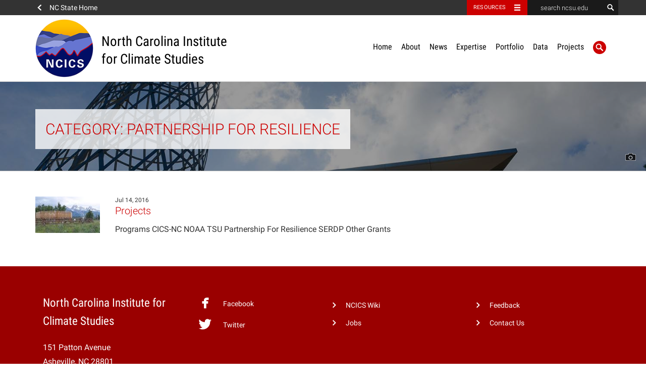

--- FILE ---
content_type: text/html; charset=UTF-8
request_url: https://ncics.org/category/programs/partnershipforresilience/
body_size: 9808
content:
<!DOCTYPE html>
<html>
	<head>	
		<meta charset="utf-8">
    		<meta http-equiv="X-UA-Compatible" content="IE=edge">
		<meta name="viewport" content="width=device-width, initial-scale=1">	
		<title>Partnership for Resilience  ::  North Carolina Institute for Climate Studies</title>
		<link rel="icon" type="image/png" sizes="32x32" href="https://ncics.org/wp-content/themes/ncics/img/icons/favicon-32x32.png">
		<link rel="icon" type="image/png" sizes="96x96" href="https://ncics.org/wp-content/themes/ncics/img/icons/favicon-96x96.png">
		<link rel="icon" type="image/png" sizes="16x16" href="https://ncics.org/wp-content/themes/ncics/img/icons/favicon-16x16.png">
		<link rel="apple-touch-icon" sizes="57x57" href="/apple-icon-57x57.png" />
		<link rel="apple-touch-icon" sizes="72x72" href="/apple-icon-72x72.png" />
		<link rel="apple-touch-icon" sizes="114x114" href="/apple-icon-114x114.png" />
		<link rel="apple-touch-icon" sizes="144x144" href="/apple-icon-144x144.png" />

		
		<!-- picture element polyfill -->
		<script>
		// Picture element HTML5 shiv
		document.createElement( "picture" );
		</script>

		<!-- Prefetch DNS for external assets -->
		<link rel="dns-prefetch" href="//cdn.ncsu.edu">
		<link rel="dns-prefetch" href="//www.google-analytics.com">
		<link rel="dns-prefetch" href="//ajax.googleapis.com">

		<!-- HTML5 Shim and Respond.js IE8 support of HTML5 elements and media queries -->
		<!-- WARNING: Respond.js doesn't work if you view the page via file:// -->
		<!--[if lt IE 9]>
		<script src="https://oss.maxcdn.com/libs/html5shiv/3.7.0/html5shiv.js"></script>
		<script src="https://oss.maxcdn.com/libs/respond.js/1.4.2/respond.min.js"></script>
		<![endif]-->

		<!-- NC State Utility Bar -->
		<script src="https://cdn.ncsu.edu/brand-assets/utility-bar/ub.php?googleCustomSearchCode=ABQIAAAAPnBG8aLYELd7MzljfKhC_BQ5NvFwlVBq0nJFcLHZ86UQlvNE1BTk7as9t7-avJyhNxEk0p1QMRgBnw&placeholder="></script>
		<meta name='robots' content='max-image-preview:large' />
<link rel='dns-prefetch' href='//cdn.ncsu.edu' />
<link rel='dns-prefetch' href='//cdn.jsdelivr.net' />
<link rel='dns-prefetch' href='//fast.fonts.net' />
<link rel="alternate" type="application/rss+xml" title="North Carolina Institute for Climate Studies &raquo; Partnership for Resilience Category Feed" href="https://ncics.org/category/programs/partnershipforresilience/feed/" />
<style id='wp-img-auto-sizes-contain-inline-css' type='text/css'>
img:is([sizes=auto i],[sizes^="auto," i]){contain-intrinsic-size:3000px 1500px}
/*# sourceURL=wp-img-auto-sizes-contain-inline-css */
</style>
<style id='wp-emoji-styles-inline-css' type='text/css'>

	img.wp-smiley, img.emoji {
		display: inline !important;
		border: none !important;
		box-shadow: none !important;
		height: 1em !important;
		width: 1em !important;
		margin: 0 0.07em !important;
		vertical-align: -0.1em !important;
		background: none !important;
		padding: 0 !important;
	}
/*# sourceURL=wp-emoji-styles-inline-css */
</style>
<link rel='stylesheet' id='wp-block-library-css' href='https://ncics.org/wp-includes/css/dist/block-library/style.min.css?ver=6.9' type='text/css' media='all' />
<style id='global-styles-inline-css' type='text/css'>
:root{--wp--preset--aspect-ratio--square: 1;--wp--preset--aspect-ratio--4-3: 4/3;--wp--preset--aspect-ratio--3-4: 3/4;--wp--preset--aspect-ratio--3-2: 3/2;--wp--preset--aspect-ratio--2-3: 2/3;--wp--preset--aspect-ratio--16-9: 16/9;--wp--preset--aspect-ratio--9-16: 9/16;--wp--preset--color--black: #000000;--wp--preset--color--cyan-bluish-gray: #abb8c3;--wp--preset--color--white: #ffffff;--wp--preset--color--pale-pink: #f78da7;--wp--preset--color--vivid-red: #cf2e2e;--wp--preset--color--luminous-vivid-orange: #ff6900;--wp--preset--color--luminous-vivid-amber: #fcb900;--wp--preset--color--light-green-cyan: #7bdcb5;--wp--preset--color--vivid-green-cyan: #00d084;--wp--preset--color--pale-cyan-blue: #8ed1fc;--wp--preset--color--vivid-cyan-blue: #0693e3;--wp--preset--color--vivid-purple: #9b51e0;--wp--preset--gradient--vivid-cyan-blue-to-vivid-purple: linear-gradient(135deg,rgb(6,147,227) 0%,rgb(155,81,224) 100%);--wp--preset--gradient--light-green-cyan-to-vivid-green-cyan: linear-gradient(135deg,rgb(122,220,180) 0%,rgb(0,208,130) 100%);--wp--preset--gradient--luminous-vivid-amber-to-luminous-vivid-orange: linear-gradient(135deg,rgb(252,185,0) 0%,rgb(255,105,0) 100%);--wp--preset--gradient--luminous-vivid-orange-to-vivid-red: linear-gradient(135deg,rgb(255,105,0) 0%,rgb(207,46,46) 100%);--wp--preset--gradient--very-light-gray-to-cyan-bluish-gray: linear-gradient(135deg,rgb(238,238,238) 0%,rgb(169,184,195) 100%);--wp--preset--gradient--cool-to-warm-spectrum: linear-gradient(135deg,rgb(74,234,220) 0%,rgb(151,120,209) 20%,rgb(207,42,186) 40%,rgb(238,44,130) 60%,rgb(251,105,98) 80%,rgb(254,248,76) 100%);--wp--preset--gradient--blush-light-purple: linear-gradient(135deg,rgb(255,206,236) 0%,rgb(152,150,240) 100%);--wp--preset--gradient--blush-bordeaux: linear-gradient(135deg,rgb(254,205,165) 0%,rgb(254,45,45) 50%,rgb(107,0,62) 100%);--wp--preset--gradient--luminous-dusk: linear-gradient(135deg,rgb(255,203,112) 0%,rgb(199,81,192) 50%,rgb(65,88,208) 100%);--wp--preset--gradient--pale-ocean: linear-gradient(135deg,rgb(255,245,203) 0%,rgb(182,227,212) 50%,rgb(51,167,181) 100%);--wp--preset--gradient--electric-grass: linear-gradient(135deg,rgb(202,248,128) 0%,rgb(113,206,126) 100%);--wp--preset--gradient--midnight: linear-gradient(135deg,rgb(2,3,129) 0%,rgb(40,116,252) 100%);--wp--preset--font-size--small: 13px;--wp--preset--font-size--medium: 20px;--wp--preset--font-size--large: 36px;--wp--preset--font-size--x-large: 42px;--wp--preset--spacing--20: 0.44rem;--wp--preset--spacing--30: 0.67rem;--wp--preset--spacing--40: 1rem;--wp--preset--spacing--50: 1.5rem;--wp--preset--spacing--60: 2.25rem;--wp--preset--spacing--70: 3.38rem;--wp--preset--spacing--80: 5.06rem;--wp--preset--shadow--natural: 6px 6px 9px rgba(0, 0, 0, 0.2);--wp--preset--shadow--deep: 12px 12px 50px rgba(0, 0, 0, 0.4);--wp--preset--shadow--sharp: 6px 6px 0px rgba(0, 0, 0, 0.2);--wp--preset--shadow--outlined: 6px 6px 0px -3px rgb(255, 255, 255), 6px 6px rgb(0, 0, 0);--wp--preset--shadow--crisp: 6px 6px 0px rgb(0, 0, 0);}:where(.is-layout-flex){gap: 0.5em;}:where(.is-layout-grid){gap: 0.5em;}body .is-layout-flex{display: flex;}.is-layout-flex{flex-wrap: wrap;align-items: center;}.is-layout-flex > :is(*, div){margin: 0;}body .is-layout-grid{display: grid;}.is-layout-grid > :is(*, div){margin: 0;}:where(.wp-block-columns.is-layout-flex){gap: 2em;}:where(.wp-block-columns.is-layout-grid){gap: 2em;}:where(.wp-block-post-template.is-layout-flex){gap: 1.25em;}:where(.wp-block-post-template.is-layout-grid){gap: 1.25em;}.has-black-color{color: var(--wp--preset--color--black) !important;}.has-cyan-bluish-gray-color{color: var(--wp--preset--color--cyan-bluish-gray) !important;}.has-white-color{color: var(--wp--preset--color--white) !important;}.has-pale-pink-color{color: var(--wp--preset--color--pale-pink) !important;}.has-vivid-red-color{color: var(--wp--preset--color--vivid-red) !important;}.has-luminous-vivid-orange-color{color: var(--wp--preset--color--luminous-vivid-orange) !important;}.has-luminous-vivid-amber-color{color: var(--wp--preset--color--luminous-vivid-amber) !important;}.has-light-green-cyan-color{color: var(--wp--preset--color--light-green-cyan) !important;}.has-vivid-green-cyan-color{color: var(--wp--preset--color--vivid-green-cyan) !important;}.has-pale-cyan-blue-color{color: var(--wp--preset--color--pale-cyan-blue) !important;}.has-vivid-cyan-blue-color{color: var(--wp--preset--color--vivid-cyan-blue) !important;}.has-vivid-purple-color{color: var(--wp--preset--color--vivid-purple) !important;}.has-black-background-color{background-color: var(--wp--preset--color--black) !important;}.has-cyan-bluish-gray-background-color{background-color: var(--wp--preset--color--cyan-bluish-gray) !important;}.has-white-background-color{background-color: var(--wp--preset--color--white) !important;}.has-pale-pink-background-color{background-color: var(--wp--preset--color--pale-pink) !important;}.has-vivid-red-background-color{background-color: var(--wp--preset--color--vivid-red) !important;}.has-luminous-vivid-orange-background-color{background-color: var(--wp--preset--color--luminous-vivid-orange) !important;}.has-luminous-vivid-amber-background-color{background-color: var(--wp--preset--color--luminous-vivid-amber) !important;}.has-light-green-cyan-background-color{background-color: var(--wp--preset--color--light-green-cyan) !important;}.has-vivid-green-cyan-background-color{background-color: var(--wp--preset--color--vivid-green-cyan) !important;}.has-pale-cyan-blue-background-color{background-color: var(--wp--preset--color--pale-cyan-blue) !important;}.has-vivid-cyan-blue-background-color{background-color: var(--wp--preset--color--vivid-cyan-blue) !important;}.has-vivid-purple-background-color{background-color: var(--wp--preset--color--vivid-purple) !important;}.has-black-border-color{border-color: var(--wp--preset--color--black) !important;}.has-cyan-bluish-gray-border-color{border-color: var(--wp--preset--color--cyan-bluish-gray) !important;}.has-white-border-color{border-color: var(--wp--preset--color--white) !important;}.has-pale-pink-border-color{border-color: var(--wp--preset--color--pale-pink) !important;}.has-vivid-red-border-color{border-color: var(--wp--preset--color--vivid-red) !important;}.has-luminous-vivid-orange-border-color{border-color: var(--wp--preset--color--luminous-vivid-orange) !important;}.has-luminous-vivid-amber-border-color{border-color: var(--wp--preset--color--luminous-vivid-amber) !important;}.has-light-green-cyan-border-color{border-color: var(--wp--preset--color--light-green-cyan) !important;}.has-vivid-green-cyan-border-color{border-color: var(--wp--preset--color--vivid-green-cyan) !important;}.has-pale-cyan-blue-border-color{border-color: var(--wp--preset--color--pale-cyan-blue) !important;}.has-vivid-cyan-blue-border-color{border-color: var(--wp--preset--color--vivid-cyan-blue) !important;}.has-vivid-purple-border-color{border-color: var(--wp--preset--color--vivid-purple) !important;}.has-vivid-cyan-blue-to-vivid-purple-gradient-background{background: var(--wp--preset--gradient--vivid-cyan-blue-to-vivid-purple) !important;}.has-light-green-cyan-to-vivid-green-cyan-gradient-background{background: var(--wp--preset--gradient--light-green-cyan-to-vivid-green-cyan) !important;}.has-luminous-vivid-amber-to-luminous-vivid-orange-gradient-background{background: var(--wp--preset--gradient--luminous-vivid-amber-to-luminous-vivid-orange) !important;}.has-luminous-vivid-orange-to-vivid-red-gradient-background{background: var(--wp--preset--gradient--luminous-vivid-orange-to-vivid-red) !important;}.has-very-light-gray-to-cyan-bluish-gray-gradient-background{background: var(--wp--preset--gradient--very-light-gray-to-cyan-bluish-gray) !important;}.has-cool-to-warm-spectrum-gradient-background{background: var(--wp--preset--gradient--cool-to-warm-spectrum) !important;}.has-blush-light-purple-gradient-background{background: var(--wp--preset--gradient--blush-light-purple) !important;}.has-blush-bordeaux-gradient-background{background: var(--wp--preset--gradient--blush-bordeaux) !important;}.has-luminous-dusk-gradient-background{background: var(--wp--preset--gradient--luminous-dusk) !important;}.has-pale-ocean-gradient-background{background: var(--wp--preset--gradient--pale-ocean) !important;}.has-electric-grass-gradient-background{background: var(--wp--preset--gradient--electric-grass) !important;}.has-midnight-gradient-background{background: var(--wp--preset--gradient--midnight) !important;}.has-small-font-size{font-size: var(--wp--preset--font-size--small) !important;}.has-medium-font-size{font-size: var(--wp--preset--font-size--medium) !important;}.has-large-font-size{font-size: var(--wp--preset--font-size--large) !important;}.has-x-large-font-size{font-size: var(--wp--preset--font-size--x-large) !important;}
/*# sourceURL=global-styles-inline-css */
</style>

<style id='classic-theme-styles-inline-css' type='text/css'>
/*! This file is auto-generated */
.wp-block-button__link{color:#fff;background-color:#32373c;border-radius:9999px;box-shadow:none;text-decoration:none;padding:calc(.667em + 2px) calc(1.333em + 2px);font-size:1.125em}.wp-block-file__button{background:#32373c;color:#fff;text-decoration:none}
/*# sourceURL=/wp-includes/css/classic-themes.min.css */
</style>
<link rel='stylesheet' id='wpos-slick-style-css' href='https://ncics.org/wp-content/plugins/wp-slick-slider-and-image-carousel/assets/css/slick.css?ver=3.7.8' type='text/css' media='all' />
<link rel='stylesheet' id='wpsisac-public-style-css' href='https://ncics.org/wp-content/plugins/wp-slick-slider-and-image-carousel/assets/css/wpsisac-public.css?ver=3.7.8' type='text/css' media='all' />
<link rel='stylesheet' id='cff-css' href='https://ncics.org/wp-content/plugins/custom-facebook-feed-pro/assets/css/cff-style.min.css?ver=4.7.4' type='text/css' media='all' />
<link rel='stylesheet' id='recent-facebook-posts-css-css' href='https://ncics.org/wp-content/plugins/recent-facebook-posts/assets/css/default.min.css?ver=2.0.14' type='text/css' media='all' />
<link rel='stylesheet' id='animate-css-css' href='https://ncics.org/ncics/css/animate.min.css' type='text/css' media='all' />
<link rel='stylesheet' id='fonts-com-css' href='//fast.fonts.net/cssapi/19595876-de22-4a1b-9942-525ddcf88e5c.css' type='text/css' media='all' />
<link rel='stylesheet' id='ncstate-bootstrap-css' href='//cdn.ncsu.edu/brand-assets/bootstrap/css/bootstrap.css' type='text/css' media='all' />
<link rel='stylesheet' id='theme-css-css' href='https://ncics.org/wp-content/themes/ncics/style.css' type='text/css' media='all' />
<link rel='stylesheet' id='ncics-theme-css-css' href='https://ncics.org/wp-content/themes/ncics/style-ncics.css' type='text/css' media='all' />
<link rel='stylesheet' id='fancybox-css-css' href='https://ncics.org/wp-content/themes/ncics/jquery.fancybox.css' type='text/css' media='all' />
<link rel='stylesheet' id='qtip-css-css' href='https://cdn.jsdelivr.net/qtip2/3.0.3/jquery.qtip.min.css' type='text/css' media='all' />
<script type="text/javascript" src="//ajax.googleapis.com/ajax/libs/jquery/2.1.0/jquery.min.js" id="jquery-js"></script>
<script type="text/javascript" src="https://ncics.org/wp-content/themes/ncics/includes/ncstate-responsive-images/js/createPicture.js?ver=6.9" id="create_picture-js"></script>
<script type="text/javascript" src="https://ncics.org/wp-content/themes/ncics/includes/ncstate-responsive-images/js/picturefill.js?ver=6.9" id="picture_polyfill-js"></script>
<script type="text/javascript" src="https://ncics.org/ncics/js/diffDOM.js" id="diff-dom-js"></script>
<script type="text/javascript" src="https://cdn.ncsu.edu/brand-assets/bootstrap/js/bootstrap.min.js" id="ncsu-bootstrap-js"></script>
<script type="text/javascript" src="https://ncics.org/ncics/js/jquery.balancetext.min.js" id="balanced-text-js-js"></script>
<script type="text/javascript" src="https://ncics.org/ncics/js/jquery.smoothState.js" id="smoothstate-js-js"></script>
<script type="text/javascript" src="https://cdn.jsdelivr.net/qtip2/3.0.3/jquery.qtip.min.js" id="qtip-js-js"></script>
<script type="text/javascript" src="https://ncics.org/wp-content/themes/ncics/js/jquery.matchHeight-min.js" id="matchHeight-js-js"></script>
<script type="text/javascript" src="https://ncics.org/wp-content/themes/ncics/js/jquery.fancybox.js" id="fancybox-js-js"></script>
<script type="text/javascript" src="https://ncics.org/wp-content/themes/ncics/js/main.min.js" id="minified-js-js"></script>
<script type="text/javascript" src="https://ncics.org/wp-content/themes/ncics/js/ncics.js" id="ncics-js-js"></script>
<link rel="https://api.w.org/" href="https://ncics.org/wp-json/" /><link rel="alternate" title="JSON" type="application/json" href="https://ncics.org/wp-json/wp/v2/categories/23" /><link rel="EditURI" type="application/rsd+xml" title="RSD" href="https://ncics.org/xmlrpc.php?rsd" />
<meta name="generator" content="WordPress 6.9" />
<!-- Custom Facebook Feed JS vars -->
<script type="text/javascript">
var cffsiteurl = "https://ncics.org/wp-content/plugins";
var cffajaxurl = "https://ncics.org/wp-admin/admin-ajax.php";


var cfflinkhashtags = "true";
</script>
<!-- Start Fluid Video Embeds Style Tag -->
<style type="text/css">
/* Fluid Video Embeds */
.fve-video-wrapper {
    position: relative;
    overflow: hidden;
    height: 0;
    background-color: transparent;
    padding-bottom: 56.25%;
    margin: 0.5em 0;
}
.fve-video-wrapper iframe,
.fve-video-wrapper object,
.fve-video-wrapper embed {
    position: absolute;
    display: block;
    top: 0;
    left: 0;
    width: 100%;
    height: 100%;
}
.fve-video-wrapper a.hyperlink-image {
    position: relative;
    display: none;
}
.fve-video-wrapper a.hyperlink-image img {
    position: relative;
    z-index: 2;
    width: 100%;
}
.fve-video-wrapper a.hyperlink-image .fve-play-button {
    position: absolute;
    left: 35%;
    top: 35%;
    right: 35%;
    bottom: 35%;
    z-index: 3;
    background-color: rgba(40, 40, 40, 0.75);
    background-size: 100% 100%;
    border-radius: 10px;
}
.fve-video-wrapper a.hyperlink-image:hover .fve-play-button {
    background-color: rgba(0, 0, 0, 0.85);
}
</style>
<!-- End Fluid Video Embeds Style Tag -->
<link rel="icon" href="https://ncics.org/wp-content/uploads/2016/05/cropped-NCICS_Logo_512-32x32.png" sizes="32x32" />
<link rel="icon" href="https://ncics.org/wp-content/uploads/2016/05/cropped-NCICS_Logo_512-192x192.png" sizes="192x192" />
<link rel="apple-touch-icon" href="https://ncics.org/wp-content/uploads/2016/05/cropped-NCICS_Logo_512-180x180.png" />
<meta name="msapplication-TileImage" content="https://ncics.org/wp-content/uploads/2016/05/cropped-NCICS_Logo_512-270x270.png" />
		<style type="text/css" id="wp-custom-css">
			

/* Custom Facebook Feed */
#xcff .cff-item { width: 50% !important; float: left; }
/* Custom Facebook Feed - End */		</style>
		 
		<script>
		function ncics_google_analytics() {
		  (function(i,s,o,g,r,a,m){i['GoogleAnalyticsObject']=r;i[r]=i[r]||function(){
		  (i[r].q=i[r].q||[]).push(arguments)},i[r].l=1*new Date();a=s.createElement(o),
		  m=s.getElementsByTagName(o)[0];a.async=1;a.src=g;m.parentNode.insertBefore(a,m)
		  })(window,document,'script','https://www.google-analytics.com/analytics.js','ga');

		  ga('create', 'UA-85000101-1', 'auto');
		  ga('send', 'pageview');
		}
		</script>
	</head>
	
	<body>
		<div id="ncstate-utility-bar"></div>
		
		<header>
			<div class='container'>
				<div class='site-title'>
					<span id="menu-search-burger" class="glyphicon glyphicon-search"></span>
					<button type="button" id="menu-toggle">
					    <span class="sr-only">Toggle Navigation</span>
					    Menu
					    <span class="glyphicon glyphicon-thin-menu" aria-hidden="true"></span>
					</button>
										<a href="https://ncics.org">
						<img src='https://ncics.org/wp-content/themes/ncics/img/NCICS_logo-131x131.png' alt="NCICS"/>
						<h6 class='brick-2x1'>North Carolina Institute for Climate Studies</h6>					</a>
				</div>
				
				<nav role="navigation" aria-label="Primary navigation menus" class="primary-nav" id="global-nav" >
					<ul id="menu-main-menu" class="nav"><li id="menu-item-28" class="menu-item menu-item-type-custom menu-item-object-custom menu-item-28"><a href="/">Home</a></li>
<li id="menu-item-1706" class="menu-item menu-item-type-post_type menu-item-object-page menu-item-has-children menu-item-1706"><a href="https://ncics.org/about/">About</a>
<ul class="sub-menu">
	<li id="menu-item-1712" class="menu-item menu-item-type-post_type menu-item-object-page menu-item-1712"><a href="https://ncics.org/about/about-ncics/">About NCICS</a></li>
	<li id="menu-item-193" class="menu-item menu-item-type-post_type menu-item-object-page menu-item-193"><a href="https://ncics.org/about/administration/">Administration</a></li>
	<li id="menu-item-194" class="menu-item menu-item-type-post_type menu-item-object-page menu-item-194"><a href="https://ncics.org/about/org-chart/">NCICS Organization Chart</a></li>
	<li id="menu-item-1863" class="menu-item menu-item-type-post_type menu-item-object-page menu-item-1863"><a href="https://ncics.org/publications/">Publications</a></li>
	<li id="menu-item-6164" class="menu-item menu-item-type-custom menu-item-object-custom menu-item-6164"><a href="https://ncics.org/expertise/engagement/">Outreach/Engagement</a></li>
	<li id="menu-item-4029" class="menu-item menu-item-type-post_type menu-item-object-page menu-item-4029"><a href="https://ncics.org/about/internships/">Internships</a></li>
	<li id="menu-item-6992" class="menu-item menu-item-type-post_type menu-item-object-page menu-item-6992"><a href="https://ncics.org/about/why-work-at-ncics/">Jobs</a></li>
	<li id="menu-item-5818" class="menu-item menu-item-type-post_type menu-item-object-page menu-item-5818"><a href="https://ncics.org/contact/">Contact Us</a></li>
</ul>
</li>
<li id="menu-item-31" class="menu-item menu-item-type-post_type menu-item-object-page menu-item-has-children menu-item-31"><a href="https://ncics.org/news/">News</a>
<ul class="sub-menu">
	<li id="menu-item-619" class="menu-item menu-item-type-custom menu-item-object-custom menu-item-619"><a href="/cics-news">News</a></li>
	<li id="menu-item-1757" class="menu-item menu-item-type-custom menu-item-object-custom menu-item-1757"><a href="/category/research-highlight">Research Highlights</a></li>
	<li id="menu-item-1133" class="menu-item menu-item-type-custom menu-item-object-custom menu-item-1133"><a href="/events">Events</a></li>
	<li id="menu-item-205" class="menu-item menu-item-type-post_type menu-item-object-page menu-item-205"><a href="https://ncics.org/news/trends-newsletter/"><em>Trends</em> Newsletter</a></li>
	<li id="menu-item-1286" class="menu-item menu-item-type-custom menu-item-object-custom menu-item-1286"><a href="/in-the-media">In the Media</a></li>
	<li id="menu-item-8729" class="menu-item menu-item-type-post_type menu-item-object-page menu-item-8729"><a href="https://ncics.org/cisess-science-seminar-series/">Seminar Series</a></li>
</ul>
</li>
<li id="menu-item-1715" class="menu-item menu-item-type-post_type menu-item-object-page menu-item-has-children menu-item-1715"><a href="https://ncics.org/expertise/">Expertise</a>
<ul class="sub-menu">
	<li id="menu-item-227" class="menu-item menu-item-type-post_type menu-item-object-page menu-item-227"><a href="https://ncics.org/expertise/climate-research/">Climate Science</a></li>
	<li id="menu-item-1724" class="menu-item menu-item-type-post_type menu-item-object-page menu-item-1724"><a href="https://ncics.org/expertise/data-stewardship/">Data Stewardship</a></li>
	<li id="menu-item-225" class="menu-item menu-item-type-post_type menu-item-object-page menu-item-225"><a href="https://ncics.org/expertise/observing-systems/">Observing Systems</a></li>
	<li id="menu-item-224" class="menu-item menu-item-type-post_type menu-item-object-page menu-item-224"><a href="https://ncics.org/expertise/science-communications/">Science Communications</a></li>
	<li id="menu-item-223" class="menu-item menu-item-type-post_type menu-item-object-page menu-item-223"><a href="https://ncics.org/expertise/environmental-data-analytics/">Environmental Data Analytics</a></li>
	<li id="menu-item-222" class="menu-item menu-item-type-post_type menu-item-object-page menu-item-222"><a href="https://ncics.org/expertise/engagement/">Outreach &#038; Engagement</a></li>
	<li id="menu-item-221" class="menu-item menu-item-type-post_type menu-item-object-page menu-item-221"><a href="https://ncics.org/expertise/support-services/">Support Services</a></li>
</ul>
</li>
<li id="menu-item-33" class="menu-item menu-item-type-post_type menu-item-object-page menu-item-has-children menu-item-33"><a href="https://ncics.org/portfolio/">Portfolio</a>
<ul class="sub-menu">
	<li id="menu-item-2501" class="menu-item menu-item-type-post_type menu-item-object-page menu-item-2501"><a href="https://ncics.org/portfolio/observing-systems/">Observing Systems</a></li>
	<li id="menu-item-2499" class="menu-item menu-item-type-post_type menu-item-object-page menu-item-2499"><a href="https://ncics.org/portfolio/data-stewardship/">Data Stewardship</a></li>
	<li id="menu-item-2502" class="menu-item menu-item-type-post_type menu-item-object-page menu-item-2502"><a href="https://ncics.org/portfolio/outreach-engagement-3/">Outreach and Engagement</a></li>
	<li id="menu-item-2504" class="menu-item menu-item-type-post_type menu-item-object-page menu-item-2504"><a href="https://ncics.org/portfolio/research-to-operations-3/">Research to Operations</a></li>
	<li id="menu-item-7587" class="menu-item menu-item-type-post_type menu-item-object-page menu-item-7587"><a href="https://ncics.org/portfolio/climate-and-human-health/">Climate and Human Health</a></li>
	<li id="menu-item-7588" class="menu-item menu-item-type-post_type menu-item-object-page menu-item-7588"><a href="https://ncics.org/portfolio/machinelearning/">Artificial Intelligence and Machine Learning</a></li>
	<li id="menu-item-2500" class="menu-item menu-item-type-post_type menu-item-object-page menu-item-2500"><a href="https://ncics.org/portfolio/monitor/">Monitoring Tools</a></li>
	<li id="menu-item-2668" class="menu-item menu-item-type-post_type menu-item-object-page menu-item-2668"><a href="https://ncics.org/portfolio/other-resources/">Other Resources</a></li>
</ul>
</li>
<li id="menu-item-1343" class="menu-item menu-item-type-post_type menu-item-object-page menu-item-has-children menu-item-1343"><a href="https://ncics.org/data/">Data</a>
<ul class="sub-menu">
	<li id="menu-item-4930" class="menu-item menu-item-type-post_type menu-item-object-page menu-item-4930"><a href="https://ncics.org/data/noaa-big-data-project/">NOAA Big Data Program</a></li>
	<li id="menu-item-5981" class="menu-item menu-item-type-post_type menu-item-object-report-landing-page menu-item-5981"><a href="https://ncics.org/report-landing-page/nca4-data/">NCA4 Data</a></li>
	<li id="menu-item-1506" class="menu-item menu-item-type-post_type menu-item-object-report-landing-page menu-item-1506"><a href="https://ncics.org/report-landing-page/nca3-data/">NCA3 Data</a></li>
	<li id="menu-item-1512" class="menu-item menu-item-type-post_type menu-item-object-report-landing-page menu-item-1512"><a href="https://ncics.org/report-landing-page/tr144-data/">TR144 Data</a></li>
	<li id="menu-item-1352" class="menu-item menu-item-type-post_type menu-item-object-page menu-item-1352"><a href="https://ncics.org/data/obs4mips/">obs4MIPS</a></li>
</ul>
</li>
<li id="menu-item-1721" class="menu-item menu-item-type-post_type menu-item-object-page menu-item-has-children menu-item-1721"><a href="https://ncics.org/programs/">Projects</a>
<ul class="sub-menu">
	<li id="menu-item-6608" class="menu-item menu-item-type-post_type menu-item-object-page menu-item-6608"><a href="https://ncics.org/programs/cisess/">CISESS</a></li>
	<li id="menu-item-246" class="menu-item menu-item-type-post_type menu-item-object-page menu-item-246"><a href="https://ncics.org/programs/cics-nc/">CICS-NC</a></li>
	<li id="menu-item-7865" class="menu-item menu-item-type-custom menu-item-object-custom menu-item-7865"><a href="/programs/nccsr/">NC Climate Science Report</a></li>
	<li id="menu-item-255" class="menu-item menu-item-type-post_type menu-item-object-page menu-item-255"><a href="https://ncics.org/programs/serdp/">SERDP</a></li>
	<li id="menu-item-243" class="menu-item menu-item-type-post_type menu-item-object-page menu-item-243"><a href="https://ncics.org/programs/other-grants/">Other Grants</a></li>
</ul>
</li>
<li id="menu-item-101" class="menu-item menu-item-type-custom menu-item-object-custom menu-item-101"><a href="#"><span class="glyphicon glyphicon-search menu-search"></span></a></li>
</ul>				</nav> <!--#global-nav-->
			</div>
		</header>

		<div id="mobile-nav">
	<div id="level-1">
		<ul id="menu-main-menu-1" class="list-unstyled"><li class="menu-item menu-item-type-custom menu-item-object-custom menu-item-28"><a href="/">Home</a></li>
<li class="menu-item menu-item-type-post_type menu-item-object-page menu-item-1706 has-more"><button type="button" data-sub="#1706-sub"><span class="glyphicon glyphicon-thin-chevron"></span></button><a href="https://ncics.org/about/">About</a></li>
<li class="menu-item menu-item-type-post_type menu-item-object-page menu-item-31 has-more"><button type="button" data-sub="#31-sub"><span class="glyphicon glyphicon-thin-chevron"></span></button><a href="https://ncics.org/news/">News</a></li>
<li class="menu-item menu-item-type-post_type menu-item-object-page menu-item-1715 has-more"><button type="button" data-sub="#1715-sub"><span class="glyphicon glyphicon-thin-chevron"></span></button><a href="https://ncics.org/expertise/">Expertise</a></li>
<li class="menu-item menu-item-type-post_type menu-item-object-page menu-item-33 has-more"><button type="button" data-sub="#33-sub"><span class="glyphicon glyphicon-thin-chevron"></span></button><a href="https://ncics.org/portfolio/">Portfolio</a></li>
<li class="menu-item menu-item-type-post_type menu-item-object-page menu-item-1343 has-more"><button type="button" data-sub="#1343-sub"><span class="glyphicon glyphicon-thin-chevron"></span></button><a href="https://ncics.org/data/">Data</a></li>
<li class="menu-item menu-item-type-post_type menu-item-object-page menu-item-1721 has-more"><button type="button" data-sub="#1721-sub"><span class="glyphicon glyphicon-thin-chevron"></span></button><a href="https://ncics.org/programs/">Projects</a></li>
<li class="menu-item menu-item-type-custom menu-item-object-custom menu-item-101"><a href="#"><span class="glyphicon glyphicon-search menu-search"></span></a></li>
</ul>
	</div>
	<div id="level-2">
		<ul class="list-unstyled">
			<li id="full-nav">
				<button type="button"><span class="glyphicon glyphicon-thin-chevron"></span></button>
				<a href="#">Full Site Navigation</a>
			</li>
			<li id=1706-sub class="menu-item menu-item-type-post_type menu-item-object-page menu-item-has-children menu-item-1706"><a href="https://ncics.org/about/">About</a>
<ul class="sub-menu list-unstyled">
	<li class="menu-item menu-item-type-post_type menu-item-object-page menu-item-1712"><a href="https://ncics.org/about/about-ncics/">About NCICS</a></li>
	<li class="menu-item menu-item-type-post_type menu-item-object-page menu-item-193"><a href="https://ncics.org/about/administration/">Administration</a></li>
	<li class="menu-item menu-item-type-post_type menu-item-object-page menu-item-194"><a href="https://ncics.org/about/org-chart/">NCICS Organization Chart</a></li>
	<li class="menu-item menu-item-type-post_type menu-item-object-page menu-item-1863"><a href="https://ncics.org/publications/">Publications</a></li>
	<li class="menu-item menu-item-type-custom menu-item-object-custom menu-item-6164"><a href="https://ncics.org/expertise/engagement/">Outreach/Engagement</a></li>
	<li class="menu-item menu-item-type-post_type menu-item-object-page menu-item-4029"><a href="https://ncics.org/about/internships/">Internships</a></li>
	<li class="menu-item menu-item-type-post_type menu-item-object-page menu-item-6992"><a href="https://ncics.org/about/why-work-at-ncics/">Jobs</a></li>
	<li class="menu-item menu-item-type-post_type menu-item-object-page menu-item-5818"><a href="https://ncics.org/contact/">Contact Us</a></li>
</ul>
</li>
<li id=31-sub class="menu-item menu-item-type-post_type menu-item-object-page menu-item-has-children menu-item-31"><a href="https://ncics.org/news/">News</a>
<ul class="sub-menu list-unstyled">
	<li class="menu-item menu-item-type-custom menu-item-object-custom menu-item-619"><a href="/cics-news">News</a></li>
	<li class="menu-item menu-item-type-custom menu-item-object-custom menu-item-1757"><a href="/category/research-highlight">Research Highlights</a></li>
	<li class="menu-item menu-item-type-custom menu-item-object-custom menu-item-1133"><a href="/events">Events</a></li>
	<li class="menu-item menu-item-type-post_type menu-item-object-page menu-item-205"><a href="https://ncics.org/news/trends-newsletter/"><em>Trends</em> Newsletter</a></li>
	<li class="menu-item menu-item-type-custom menu-item-object-custom menu-item-1286"><a href="/in-the-media">In the Media</a></li>
	<li class="menu-item menu-item-type-post_type menu-item-object-page menu-item-8729"><a href="https://ncics.org/cisess-science-seminar-series/">Seminar Series</a></li>
</ul>
</li>
<li id=1715-sub class="menu-item menu-item-type-post_type menu-item-object-page menu-item-has-children menu-item-1715"><a href="https://ncics.org/expertise/">Expertise</a>
<ul class="sub-menu list-unstyled">
	<li class="menu-item menu-item-type-post_type menu-item-object-page menu-item-227"><a href="https://ncics.org/expertise/climate-research/">Climate Science</a></li>
	<li class="menu-item menu-item-type-post_type menu-item-object-page menu-item-1724"><a href="https://ncics.org/expertise/data-stewardship/">Data Stewardship</a></li>
	<li class="menu-item menu-item-type-post_type menu-item-object-page menu-item-225"><a href="https://ncics.org/expertise/observing-systems/">Observing Systems</a></li>
	<li class="menu-item menu-item-type-post_type menu-item-object-page menu-item-224"><a href="https://ncics.org/expertise/science-communications/">Science Communications</a></li>
	<li class="menu-item menu-item-type-post_type menu-item-object-page menu-item-223"><a href="https://ncics.org/expertise/environmental-data-analytics/">Environmental Data Analytics</a></li>
	<li class="menu-item menu-item-type-post_type menu-item-object-page menu-item-222"><a href="https://ncics.org/expertise/engagement/">Outreach &#038; Engagement</a></li>
	<li class="menu-item menu-item-type-post_type menu-item-object-page menu-item-221"><a href="https://ncics.org/expertise/support-services/">Support Services</a></li>
</ul>
</li>
<li id=33-sub class="menu-item menu-item-type-post_type menu-item-object-page menu-item-has-children menu-item-33"><a href="https://ncics.org/portfolio/">Portfolio</a>
<ul class="sub-menu list-unstyled">
	<li class="menu-item menu-item-type-post_type menu-item-object-page menu-item-2501"><a href="https://ncics.org/portfolio/observing-systems/">Observing Systems</a></li>
	<li class="menu-item menu-item-type-post_type menu-item-object-page menu-item-2499"><a href="https://ncics.org/portfolio/data-stewardship/">Data Stewardship</a></li>
	<li class="menu-item menu-item-type-post_type menu-item-object-page menu-item-2502"><a href="https://ncics.org/portfolio/outreach-engagement-3/">Outreach and Engagement</a></li>
	<li class="menu-item menu-item-type-post_type menu-item-object-page menu-item-2504"><a href="https://ncics.org/portfolio/research-to-operations-3/">Research to Operations</a></li>
	<li class="menu-item menu-item-type-post_type menu-item-object-page menu-item-7587"><a href="https://ncics.org/portfolio/climate-and-human-health/">Climate and Human Health</a></li>
	<li class="menu-item menu-item-type-post_type menu-item-object-page menu-item-7588"><a href="https://ncics.org/portfolio/machinelearning/">Artificial Intelligence and Machine Learning</a></li>
	<li class="menu-item menu-item-type-post_type menu-item-object-page menu-item-2500"><a href="https://ncics.org/portfolio/monitor/">Monitoring Tools</a></li>
	<li class="menu-item menu-item-type-post_type menu-item-object-page menu-item-has-children menu-item-2668 has-dropdown"><button type="button"><span class="glyphicon glyphicon-thin-chevron"></span></button><a href="https://ncics.org/portfolio/other-resources/">Other Resources</a>
	<ul class="sub-menu list-unstyled">
		<li id="menu-item-2173" class="menu-item menu-item-type-post_type menu-item-object-page menu-item-2173"><a href="https://ncics.org/portfolio/other-resources/udunits2/">UDUNITS2</a></li>
	</ul>
</li>
</ul>
</li>
<li id=1343-sub class="menu-item menu-item-type-post_type menu-item-object-page menu-item-has-children menu-item-1343"><a href="https://ncics.org/data/">Data</a>
<ul class="sub-menu list-unstyled">
	<li class="menu-item menu-item-type-post_type menu-item-object-page menu-item-4930"><a href="https://ncics.org/data/noaa-big-data-project/">NOAA Big Data Program</a></li>
	<li class="menu-item menu-item-type-post_type menu-item-object-report-landing-page menu-item-5981"><a href="https://ncics.org/report-landing-page/nca4-data/">NCA4 Data</a></li>
	<li class="menu-item menu-item-type-post_type menu-item-object-report-landing-page menu-item-1506"><a href="https://ncics.org/report-landing-page/nca3-data/">NCA3 Data</a></li>
	<li class="menu-item menu-item-type-post_type menu-item-object-report-landing-page menu-item-1512"><a href="https://ncics.org/report-landing-page/tr144-data/">TR144 Data</a></li>
	<li class="menu-item menu-item-type-post_type menu-item-object-page menu-item-1352"><a href="https://ncics.org/data/obs4mips/">obs4MIPS</a></li>
</ul>
</li>
<li id=1721-sub class="menu-item menu-item-type-post_type menu-item-object-page menu-item-has-children menu-item-1721"><a href="https://ncics.org/programs/">Projects</a>
<ul class="sub-menu list-unstyled">
	<li class="menu-item menu-item-type-post_type menu-item-object-page menu-item-6608"><a href="https://ncics.org/programs/cisess/">CISESS</a></li>
	<li class="menu-item menu-item-type-post_type menu-item-object-page menu-item-246"><a href="https://ncics.org/programs/cics-nc/">CICS-NC</a></li>
	<li class="menu-item menu-item-type-custom menu-item-object-custom menu-item-7865"><a href="/programs/nccsr/">NC Climate Science Report</a></li>
	<li class="menu-item menu-item-type-post_type menu-item-object-page menu-item-255"><a href="https://ncics.org/programs/serdp/">SERDP</a></li>
	<li class="menu-item menu-item-type-post_type menu-item-object-page menu-item-has-children menu-item-243 has-dropdown"><button type="button"><span class="glyphicon glyphicon-thin-chevron"></span></button><a href="https://ncics.org/programs/other-grants/">Other Grants</a>
	<ul class="sub-menu list-unstyled">
		<li id="menu-item-242" class="menu-item menu-item-type-post_type menu-item-object-page menu-item-242"><a href="https://ncics.org/nasa/">NASA</a></li>
		<li id="menu-item-241" class="menu-item menu-item-type-post_type menu-item-object-page menu-item-241"><a href="https://ncics.org/nsf/">NSF</a></li>
	</ul>
</li>
</ul>
</li>

		</ul>
	</div>
</div>

		<div id="mobile-nav-slide-out">
                <script>
                    
		    if (useSmoothState) {
			outDiv = document.querySelector("#global-nav");
			newElement = document.createElement('nav');
			newElement.id = "global-nav";
			newElement.classList.add('primary-nav');
			newElement.innerHTML = '<ul id="menu-main-menu-3" class="nav"><li class="menu-item menu-item-type-custom menu-item-object-custom menu-item-28"><a href="/">Home</a></li> <li class="menu-item menu-item-type-post_type menu-item-object-page menu-item-has-children menu-item-1706"><a href="https://ncics.org/about/">About</a> <ul class="sub-menu"> 	<li class="menu-item menu-item-type-post_type menu-item-object-page menu-item-1712"><a href="https://ncics.org/about/about-ncics/">About NCICS</a></li> 	<li class="menu-item menu-item-type-post_type menu-item-object-page menu-item-193"><a href="https://ncics.org/about/administration/">Administration</a></li> 	<li class="menu-item menu-item-type-post_type menu-item-object-page menu-item-194"><a href="https://ncics.org/about/org-chart/">NCICS Organization Chart</a></li> 	<li class="menu-item menu-item-type-post_type menu-item-object-page menu-item-1863"><a href="https://ncics.org/publications/">Publications</a></li> 	<li class="menu-item menu-item-type-custom menu-item-object-custom menu-item-6164"><a href="https://ncics.org/expertise/engagement/">Outreach/Engagement</a></li> 	<li class="menu-item menu-item-type-post_type menu-item-object-page menu-item-4029"><a href="https://ncics.org/about/internships/">Internships</a></li> 	<li class="menu-item menu-item-type-post_type menu-item-object-page menu-item-6992"><a href="https://ncics.org/about/why-work-at-ncics/">Jobs</a></li> 	<li class="menu-item menu-item-type-post_type menu-item-object-page menu-item-5818"><a href="https://ncics.org/contact/">Contact Us</a></li> </ul> </li> <li class="menu-item menu-item-type-post_type menu-item-object-page menu-item-has-children menu-item-31"><a href="https://ncics.org/news/">News</a> <ul class="sub-menu"> 	<li class="menu-item menu-item-type-custom menu-item-object-custom menu-item-619"><a href="/cics-news">News</a></li> 	<li class="menu-item menu-item-type-custom menu-item-object-custom menu-item-1757"><a href="/category/research-highlight">Research Highlights</a></li> 	<li class="menu-item menu-item-type-custom menu-item-object-custom menu-item-1133"><a href="/events">Events</a></li> 	<li class="menu-item menu-item-type-post_type menu-item-object-page menu-item-205"><a href="https://ncics.org/news/trends-newsletter/"><em>Trends</em> Newsletter</a></li> 	<li class="menu-item menu-item-type-custom menu-item-object-custom menu-item-1286"><a href="/in-the-media">In the Media</a></li> 	<li class="menu-item menu-item-type-post_type menu-item-object-page menu-item-8729"><a href="https://ncics.org/cisess-science-seminar-series/">Seminar Series</a></li> </ul> </li> <li class="menu-item menu-item-type-post_type menu-item-object-page menu-item-has-children menu-item-1715"><a href="https://ncics.org/expertise/">Expertise</a> <ul class="sub-menu"> 	<li class="menu-item menu-item-type-post_type menu-item-object-page menu-item-227"><a href="https://ncics.org/expertise/climate-research/">Climate Science</a></li> 	<li class="menu-item menu-item-type-post_type menu-item-object-page menu-item-1724"><a href="https://ncics.org/expertise/data-stewardship/">Data Stewardship</a></li> 	<li class="menu-item menu-item-type-post_type menu-item-object-page menu-item-225"><a href="https://ncics.org/expertise/observing-systems/">Observing Systems</a></li> 	<li class="menu-item menu-item-type-post_type menu-item-object-page menu-item-224"><a href="https://ncics.org/expertise/science-communications/">Science Communications</a></li> 	<li class="menu-item menu-item-type-post_type menu-item-object-page menu-item-223"><a href="https://ncics.org/expertise/environmental-data-analytics/">Environmental Data Analytics</a></li> 	<li class="menu-item menu-item-type-post_type menu-item-object-page menu-item-222"><a href="https://ncics.org/expertise/engagement/">Outreach &#038; Engagement</a></li> 	<li class="menu-item menu-item-type-post_type menu-item-object-page menu-item-221"><a href="https://ncics.org/expertise/support-services/">Support Services</a></li> </ul> </li> <li class="menu-item menu-item-type-post_type menu-item-object-page menu-item-has-children menu-item-33"><a href="https://ncics.org/portfolio/">Portfolio</a> <ul class="sub-menu"> 	<li class="menu-item menu-item-type-post_type menu-item-object-page menu-item-2501"><a href="https://ncics.org/portfolio/observing-systems/">Observing Systems</a></li> 	<li class="menu-item menu-item-type-post_type menu-item-object-page menu-item-2499"><a href="https://ncics.org/portfolio/data-stewardship/">Data Stewardship</a></li> 	<li class="menu-item menu-item-type-post_type menu-item-object-page menu-item-2502"><a href="https://ncics.org/portfolio/outreach-engagement-3/">Outreach and Engagement</a></li> 	<li class="menu-item menu-item-type-post_type menu-item-object-page menu-item-2504"><a href="https://ncics.org/portfolio/research-to-operations-3/">Research to Operations</a></li> 	<li class="menu-item menu-item-type-post_type menu-item-object-page menu-item-7587"><a href="https://ncics.org/portfolio/climate-and-human-health/">Climate and Human Health</a></li> 	<li class="menu-item menu-item-type-post_type menu-item-object-page menu-item-7588"><a href="https://ncics.org/portfolio/machinelearning/">Artificial Intelligence and Machine Learning</a></li> 	<li class="menu-item menu-item-type-post_type menu-item-object-page menu-item-2500"><a href="https://ncics.org/portfolio/monitor/">Monitoring Tools</a></li> 	<li class="menu-item menu-item-type-post_type menu-item-object-page menu-item-2668"><a href="https://ncics.org/portfolio/other-resources/">Other Resources</a></li> </ul> </li> <li class="menu-item menu-item-type-post_type menu-item-object-page menu-item-has-children menu-item-1343"><a href="https://ncics.org/data/">Data</a> <ul class="sub-menu"> 	<li class="menu-item menu-item-type-post_type menu-item-object-page menu-item-4930"><a href="https://ncics.org/data/noaa-big-data-project/">NOAA Big Data Program</a></li> 	<li class="menu-item menu-item-type-post_type menu-item-object-report-landing-page menu-item-5981"><a href="https://ncics.org/report-landing-page/nca4-data/">NCA4 Data</a></li> 	<li class="menu-item menu-item-type-post_type menu-item-object-report-landing-page menu-item-1506"><a href="https://ncics.org/report-landing-page/nca3-data/">NCA3 Data</a></li> 	<li class="menu-item menu-item-type-post_type menu-item-object-report-landing-page menu-item-1512"><a href="https://ncics.org/report-landing-page/tr144-data/">TR144 Data</a></li> 	<li class="menu-item menu-item-type-post_type menu-item-object-page menu-item-1352"><a href="https://ncics.org/data/obs4mips/">obs4MIPS</a></li> </ul> </li> <li class="menu-item menu-item-type-post_type menu-item-object-page menu-item-has-children menu-item-1721"><a href="https://ncics.org/programs/">Projects</a> <ul class="sub-menu"> 	<li class="menu-item menu-item-type-post_type menu-item-object-page menu-item-6608"><a href="https://ncics.org/programs/cisess/">CISESS</a></li> 	<li class="menu-item menu-item-type-post_type menu-item-object-page menu-item-246"><a href="https://ncics.org/programs/cics-nc/">CICS-NC</a></li> 	<li class="menu-item menu-item-type-custom menu-item-object-custom menu-item-7865"><a href="/programs/nccsr/">NC Climate Science Report</a></li> 	<li class="menu-item menu-item-type-post_type menu-item-object-page menu-item-255"><a href="https://ncics.org/programs/serdp/">SERDP</a></li> 	<li class="menu-item menu-item-type-post_type menu-item-object-page menu-item-243"><a href="https://ncics.org/programs/other-grants/">Other Grants</a></li> </ul> </li> <li class="menu-item menu-item-type-custom menu-item-object-custom menu-item-101"><a href="#"><span class="glyphicon glyphicon-search menu-search"></span></a></li> </ul>';
			dd = new diffDOM();
			dd.apply(outDiv, dd.diff(outDiv, newElement));
			jQuery("#menu-main-menu-3").attr("id", "menu-main-menu");
		    }
                </script>
 

<div id="content" role="main">
        <header class="landing-header-fluid search-headline-img">
                <div class="container-fluid top-image black-opaque">
                        <div class="container">
                                <div class="header-txt">
                                        <h1>Category: Partnership for Resilience</h1>
                                </div>
                        </div>          
                </div>  
		<div class="copyright" title="NC State/Marc Hall"></div>
        </header>  

	<div class='container'>
		<section class='main'>
						<div class="media">
								<div class="pull-left">
										    <a href="https://ncics.org/programs/">
						<img class="media-object" src="https://ncics.org/wp-content/uploads/2016/07/program-headline-img-128x0-c-default.jpg" />
					    </a>
									</div>
				<div class="media-body">
					<a href="https://ncics.org/programs/">
						<h6 class="archive-txt-meta">Jul 14, 2016</h6>
						<h4 class="archive-txt-title">Projects</h4>
					</a>
					<p>Programs CICS-NC NOAA TSU Partnership For Resilience SERDP Other Grants
				</div>
							</div>
						<!-- wp_reset_postdata(); -->

			<div class="archive-nav">
											</div><!-- .archive-nav -->
		</section><!-- .main -->
	</div><!-- .container -->
</div><!-- #content -->


	<footer>
		<div class="container main-footer">
			<div class="footer-address">
				<p class="footer-title">North Carolina Institute for Climate Studies</p>
				<address>
					<p>151 Patton Avenue<br />Asheville, NC 28801<br />USA<br />©NCICS 2010&ndash;2026</p>				</address>
			</div>
			<ul class="social" aria-label="Social media links">
				<li><a href="https://www.facebook.com/NCStateNCICS"><span class="glyphicon glyphicon-fb"></span>Facebook</a></li><li><a href="http://www.twitter.com/NCState_NCICS"><span class="glyphicon glyphicon-twitter"></span>Twitter</a></li>			</ul>				
			<ul class="resources ncstate-padded-list" aria-label="Additional resources">
				<li><a href="https://sites.google.com/cicsnc.org/ncics-wiki">NCICS Wiki</a></li><li><a href="/about/why-work-at-ncics">Jobs</a></li></ul><ul class="resources ncstate-padded-list" aria-label="Additional resources continued"><li><a href="mailto:info@ncics.org">Feedback</a></li><li><a href="/contact">Contact Us</a></li>			</ul>
		</div>
		<div class="sub-footer">
			<div class="container">
				<h4><strong>NC STATE</strong> UNIVERSITY</h4>
				<address>
					<span><strong>NORTH CAROLINA STATE UNIVERSITY</strong></span>
					<span>RALEIGH, NC 27695</span>
					<span>919.515.2011</span>
				</address>
			</div>
		</div>
	</footer>

		<script type="speculationrules">
{"prefetch":[{"source":"document","where":{"and":[{"href_matches":"/*"},{"not":{"href_matches":["/wp-*.php","/wp-admin/*","/wp-content/uploads/*","/wp-content/*","/wp-content/plugins/*","/wp-content/themes/ncics/*","/*\\?(.+)"]}},{"not":{"selector_matches":"a[rel~=\"nofollow\"]"}},{"not":{"selector_matches":".no-prefetch, .no-prefetch a"}}]},"eagerness":"conservative"}]}
</script>
<script type="text/javascript" id="cffscripts-js-extra">
/* <![CDATA[ */
var cffOptions = {"placeholder":"https://ncics.org/wp-content/plugins/custom-facebook-feed-pro/assets/img/placeholder.png","resized_url":"https://ncics.org/wp-content/uploads/sb-facebook-feed-images/","nonce":"b5a5d00a76"};
//# sourceURL=cffscripts-js-extra
/* ]]> */
</script>
<script type="text/javascript" src="https://ncics.org/wp-content/plugins/custom-facebook-feed-pro/assets/js/cff-scripts.min.js?ver=4.7.4" id="cffscripts-js"></script>
<script id="wp-emoji-settings" type="application/json">
{"baseUrl":"https://s.w.org/images/core/emoji/17.0.2/72x72/","ext":".png","svgUrl":"https://s.w.org/images/core/emoji/17.0.2/svg/","svgExt":".svg","source":{"concatemoji":"https://ncics.org/wp-includes/js/wp-emoji-release.min.js?ver=6.9"}}
</script>
<script type="module">
/* <![CDATA[ */
/*! This file is auto-generated */
const a=JSON.parse(document.getElementById("wp-emoji-settings").textContent),o=(window._wpemojiSettings=a,"wpEmojiSettingsSupports"),s=["flag","emoji"];function i(e){try{var t={supportTests:e,timestamp:(new Date).valueOf()};sessionStorage.setItem(o,JSON.stringify(t))}catch(e){}}function c(e,t,n){e.clearRect(0,0,e.canvas.width,e.canvas.height),e.fillText(t,0,0);t=new Uint32Array(e.getImageData(0,0,e.canvas.width,e.canvas.height).data);e.clearRect(0,0,e.canvas.width,e.canvas.height),e.fillText(n,0,0);const a=new Uint32Array(e.getImageData(0,0,e.canvas.width,e.canvas.height).data);return t.every((e,t)=>e===a[t])}function p(e,t){e.clearRect(0,0,e.canvas.width,e.canvas.height),e.fillText(t,0,0);var n=e.getImageData(16,16,1,1);for(let e=0;e<n.data.length;e++)if(0!==n.data[e])return!1;return!0}function u(e,t,n,a){switch(t){case"flag":return n(e,"\ud83c\udff3\ufe0f\u200d\u26a7\ufe0f","\ud83c\udff3\ufe0f\u200b\u26a7\ufe0f")?!1:!n(e,"\ud83c\udde8\ud83c\uddf6","\ud83c\udde8\u200b\ud83c\uddf6")&&!n(e,"\ud83c\udff4\udb40\udc67\udb40\udc62\udb40\udc65\udb40\udc6e\udb40\udc67\udb40\udc7f","\ud83c\udff4\u200b\udb40\udc67\u200b\udb40\udc62\u200b\udb40\udc65\u200b\udb40\udc6e\u200b\udb40\udc67\u200b\udb40\udc7f");case"emoji":return!a(e,"\ud83e\u1fac8")}return!1}function f(e,t,n,a){let r;const o=(r="undefined"!=typeof WorkerGlobalScope&&self instanceof WorkerGlobalScope?new OffscreenCanvas(300,150):document.createElement("canvas")).getContext("2d",{willReadFrequently:!0}),s=(o.textBaseline="top",o.font="600 32px Arial",{});return e.forEach(e=>{s[e]=t(o,e,n,a)}),s}function r(e){var t=document.createElement("script");t.src=e,t.defer=!0,document.head.appendChild(t)}a.supports={everything:!0,everythingExceptFlag:!0},new Promise(t=>{let n=function(){try{var e=JSON.parse(sessionStorage.getItem(o));if("object"==typeof e&&"number"==typeof e.timestamp&&(new Date).valueOf()<e.timestamp+604800&&"object"==typeof e.supportTests)return e.supportTests}catch(e){}return null}();if(!n){if("undefined"!=typeof Worker&&"undefined"!=typeof OffscreenCanvas&&"undefined"!=typeof URL&&URL.createObjectURL&&"undefined"!=typeof Blob)try{var e="postMessage("+f.toString()+"("+[JSON.stringify(s),u.toString(),c.toString(),p.toString()].join(",")+"));",a=new Blob([e],{type:"text/javascript"});const r=new Worker(URL.createObjectURL(a),{name:"wpTestEmojiSupports"});return void(r.onmessage=e=>{i(n=e.data),r.terminate(),t(n)})}catch(e){}i(n=f(s,u,c,p))}t(n)}).then(e=>{for(const n in e)a.supports[n]=e[n],a.supports.everything=a.supports.everything&&a.supports[n],"flag"!==n&&(a.supports.everythingExceptFlag=a.supports.everythingExceptFlag&&a.supports[n]);var t;a.supports.everythingExceptFlag=a.supports.everythingExceptFlag&&!a.supports.flag,a.supports.everything||((t=a.source||{}).concatemoji?r(t.concatemoji):t.wpemoji&&t.twemoji&&(r(t.twemoji),r(t.wpemoji)))});
//# sourceURL=https://ncics.org/wp-includes/js/wp-emoji-loader.min.js
/* ]]> */
</script>
 
	
	</div> <!--mobile-nav-slide-out -->

	<div id="search-modal" class="modal fade" tabindex="-1" role="dialog">
	  <div class="modal-dialog">
	    <div class="modal-content">
	      <div class="modal-body">
		<form role="search" method="get" id="searchform" class="searchform" action="/">
		  <div class="search-input-group form-group has-feedback">
		    <input type="text" class="form-control" placeholder="SEARCH" name="s" id="srch-term">
		    <span class="glyphicon-bs glyphicon-bs-search form-control-feedback"></span>
		  </div>
		</form>
	      </div>
	    </div><!-- /.modal-content -->
	  </div><!-- /.modal-dialog -->
	</div><!-- /.modal -->

	<div class="spinkit-spinner">
	    <div class="rect1"></div>
	    <div class="rect2"></div>
	    <div class="rect3"></div>
	    <div class="rect4"></div>
	    <div class="rect5"></div>
	</div>
</body>
</html>
 



--- FILE ---
content_type: text/css
request_url: https://ncics.org/wp-content/themes/ncics/style.css
body_size: 5363
content:
/*!
 * Theme Name: NC State Wordpress Theme
 * Theme URI: http://www.webcommdev.com/ncstate-web-templates/
 * Description: Official NC State wordpress theme
 * Author: NC State Web Communications (Andrew Matthews, Scott Thompson)
 * Author URI: http://www.ncsu.edu
 * Version: 2.0.1
 *
 * License: Free to All NC State University staff, students, and departments.
 *
 * */
#main-content,.l-header,.main {
    max-width: 1500px
}

#level-1,#mobile-nav-slide-out {
    transition: -webkit-transform .3s ease
}

.orange-bg,.orange-bg a,.red-bg,.red-bg a,.reynolds-red-bg a {
    color: #fff
}

.red-bg {
    background-color: #c00
}

.reynolds-red-bg {
    color: #fff;
    background-color: #900
}

.orange-bg {
    background-color: #d14905
}

.yellow-bg,.yellow-bg a {
    color: #000
}

.yellow-bg {
    background-color: #FDD726
}

.blue-bg,.blue-bg a,.green-bg,.green-bg a,.indigo-bg,.indigo-bg a {
    color: #fff
}

.green-bg {
    background-color: #7D8C1F
}

.blue-bg {
    background-color: #427E93
}

.indigo-bg {
    background-color: #4156a1
}

.gray-light-bg,.gray-light-bg a,.gray-lighter-bg a {
    color: #000
}

.gray-lighter-bg {
    color: #000;
    background-color: #f2f2f2
}

.gray-light-bg {
    background-color: #ccc
}

.gray-dark-bg,.gray-dark-bg a,.gray-darker-bg a {
    color: #fff
}

.gray-dark-bg {
    background-color: #666
}

.gray-darker-bg {
    color: #fff;
    background-color: #333
}

@media (min-width: 1500px) {
    body {
        font-size:16px
    }
}

.wp-caption-text {
    width: 75%;
    font-family: "Glypha LT W01 55 Roman", "Glypha LT Pro W01 Light";
    font-size: .8em;
    color: inherit
}

.l-header .page-lead,.l-header .page-lead p {
    width: 100%;
    float: left;
    position: relative;
    min-height: 1px
}

#main-content {
    margin: auto
}

.l-header {
    background-color: #f2f2f2;
    margin: auto auto 3em
}

.mod-events a:hover>.event-block,.mod-generic a:hover>.generic-block,.rss-story-block:hover {
    background-color: #ccc
}

.l-header h1 {
    margin: 15px 0;
    color: #c00;
    font-size: 2em;
    letter-spacing: 1px
}

@media (min-width: 768px) {
    .l-header h1 {
        font-size:3.5em
    }
}

.l-header .page-lead {
    padding: 1.2em 15px
}

.l-header .page-lead p {
    font-size: 1.5em;
    padding: 0
}

.mod-generic h2,.mod-rss h2 {
    font-size: 1em;
    font-family: UniversRoman, "Univers LT W01_55 Roman1475956";
    font-weight: 700
}

.main {
    margin: auto
}

.main img {
    max-width: 100%;
    height: auto;
    margin-bottom: 21px
}

.main p {
    margin: 0 0 21px
}

.l-sidebar {
    position: relative;
    min-height: 1px;
    padding-left: 15px;
    padding-right: 15px
    margin-top: 20px;
}

@media (min-width: 992px) {
    .l-sidebar {
        float:left;
        width: 25%
    }
}

.alignleft {
    float: left;
    margin: 5px 20px 20px 0
}

.alignright {
    float: right;
    margin: 5px 0 20px 20px
}

.aligncenter,div.aligncenter {
    display: block;
    margin: 5px auto
}

.mod-generic {
    width: 100%;
    padding: 3em 1em
}

@media (min-width: 768px) {
    .mod-generic {
        padding:3em 0
    }
}

.mod-generic h2 {
    margin: 0 0 15px;
    padding-left: 1em
}

@media (min-width: 768px) {
    .mod-generic h2 {
        padding-left:2em
    }
}

.generic-block {
    float: left;
    width: 100%;
    position: relative;
    min-height: 1px;
    padding: 1em
}

@media (min-width: 992px) {
    .generic-block {
        float:left;
        width: 33.33333%
    }
}

@media (min-width: 768px) {
    .generic-block {
        float:left;
        width: 33.33333%;
        padding: 1em 2em
    }
}

.generic-block img {
    margin-bottom: 22px
}

.generic-block h4 {
    margin-top: 0;
    color: #c00
}

.generic-block p {
    color: #333
}

.mod-rss {
    width: 100%;
    padding: 3em 1em
}

@media (min-width: 768px) {
    .mod-rss {
        padding:3em 0
    }
}

.mod-rss a {
    color: #000
}

.mod-rss h2 {
    margin: 0 0 15px;
    padding-left: 1em
}

@media (min-width: 768px) {
    .mod-rss h2 {
        padding-left:2em
    }
}

.mod-rss .btn {
    color: #fff;
    float: right;
    margin: 10px;
    padding: 8px 12px 8px 20px
}

.rss-story-block,.rss-story-block .has-thumb,.rss-story-block img {
    float: left;
    position: relative;
    min-height: 1px
}

.mod-rss .btn .glyphicon {
    font-size: 1.5em;
    margin-left: 10px;
    vertical-align: top
}

.mod-rss .no-stories {
    padding-left: 1em
}

@media (min-width: 768px) {
    .mod-rss .no-stories {
        padding-left:2em
    }
}

.rss-story-block {
    width: 100%;
    padding: 1em
}

@media (min-width: 992px) {
    .rss-story-block {
        float:left;
        width: 33.33333%
    }
}

@media (min-width: 768px) {
    .rss-story-block {
        float:left;
        width: 33.33333%;
        padding: 1em 2em
    }
}

.rss-story-block h4 {
    color: #c00;
    margin-top: 0
}

.rss-story-block time {
    display: block;
    font-weight: 700;
    margin: 0 0 10px
}

.rss-story-block img {
    width: 25%;
    padding: 0
}

@media (min-width: 768px) {
    .rss-story-block img {
        float:left;
        width: 100%
    }
}

@media (min-width: 992px) {
    .rss-story-block img {
        float:left;
        width: 25%
    }
}

.rss-story-block .has-thumb {
    width: 75%;
    padding-left: 15px;
    padding-right: 15px
}

@media (min-width: 768px) {
    .rss-story-block .has-thumb {
        float:left;
        width: 100%
    }
}

@media (max-width: 992px) and (min-width:768px) {
    .rss-story-block .has-thumb {
        padding:15px 0 0
    }
}

@media (min-width: 992px) {
    .rss-story-block .has-thumb {
        float:left;
        width: 75%
    }
}

.mod-events {
    width: 100%;
    padding: 3em 1em
}

@media (min-width: 768px) {
    .mod-events {
        padding:3em 0
    }
}

.mod-events a {
    color: #000
}

.mod-events h2 {
    font-size: 1em;
    font-family: UniversRoman, "Univers LT W01_55 Roman1475956";
    margin: 0 0 15px;
    padding-left: 1em;
    font-weight: 700
}

@media (min-width: 768px) {
    .mod-events h2 {
        padding-left:2em
    }
}

.mod-events .btn {
    color: #fff;
    float: right;
    margin: 15px;
    padding: 8px 12px 8px 20px
}

.mod-events .btn .glyphicon {
    font-size: 1.5em;
    margin-left: 10px;
    vertical-align: top
}

.event-block {
    float: left;
    width: 100%;
    position: relative;
    min-height: 1px;
    padding: 1em
}

@media (min-width: 992px) {
    .event-block {
        float:left;
        width: 33.33333%
    }
}

@media (min-width: 768px) {
    .event-block {
        float:left;
        width: 33.33333%;
        padding: 1em 2em
    }
}

.event-block h4 {
    color: #c00
}

.event-date {
    padding: 10px 0;
    background-color: #c00;
    color: #fff;
    font-size: 2em;
    font-family: "Glypha LT W01 55 Roman", "Glypha LT Pro W01 Light";
}

.event-date time {
    display: block;
    text-align: center
}

.event-details {
    margin-top: 20px
}

.event-details p {
    margin: 0
}

.event-details h4 {
    margin: 15px 0;
    font-size: 1.5em
}

.mod-social {
    width: 100%;
    padding: 3em 1em
}

@media (min-width: 768px) {
    .mod-social {
        padding:3em 0
    }
}

.mod-social h2 {
    font-size: 1em;
    font-family: UniversRoman, "Univers LT W01_55 Roman1475956";
    margin: 0 0 15px;
    padding-left: 1em;
    font-weight: 700
}

@media (min-width: 768px) {
    .mod-social h2 {
        padding-left:2em
    }
}

.mod-social img {
    max-width: 100%;
    margin: 0 0 22px
}

.mod-social .btn {
    color: #fff;
    float: right;
    margin: 10px;
    padding: 8px 12px 8px 20px
}

.mod-social .btn .glyphicon {
    font-size: 1.5em;
    margin-left: 10px;
    vertical-align: top
}

.social-feed {
    overflow: hidden;
    width: 100%
}

.feed-container {
    width: 100%
}

.social-block {
    float: left;
    width: 100%;
    position: relative;
    min-height: 1px;
    padding: 1em;
    color: #333
}

@media (min-width: 992px) {
    .social-block {
        float:left;
        width: 33.33333%
    }
}

@media (min-width: 768px) {
    .social-block {
        float:left;
        width: 33.33333%;
        padding: 1em 2em
    }

    .page .body-copy .bc-container,.page-nav .body-copy .bc-container {
        width: 85%
    }
}

.social-block h4 {
    color: #c00
}

.social-block:hover {
    background-color: #ccc
}

.social-date .glyphicon {
    font-size: 1.5em;
    border-right: 1px solid #000;
    padding: 0 5px 0 0;
    margin: 0 7px 0 0;
    vertical-align: text-bottom
}

.body-copy {
    padding: 3em 1em;
    clear: both;
    font-size: 1.14em
}

.body-copy .bc-container :first-child {
    margin-top: 0;
    padding-top: 0
}

@media (min-width: 992px) {
    .body-copy .bc-container {
        width:85%
    }
}

@media (max-width: 768px) {
    .l-header .page-lead p {
        line-height:1.3em
    }

    .body-copy h1 {
        font-size: 1.7em
    }
}

.page .body-copy,.page-nav .body-copy {
    padding: 0
}

.page .body-copy .bc-container,.page-nav .body-copy .bc-container {
    margin: 0
}

.cross-section {
    font-family: "Glypha LT W01 55 Roman", "Glypha LT Pro W01 Light" !important;
    margin-bottom: 20px
}

#global-nav,.menu {
    font-family: UniversCondensed, "Univers LT W01_57 Condensed";
}

.cross-section:after,.cross-section:before {
    content: " ";
    display: table
}

.cross-section:after {
    clear: both
}

.cross-section .cross-section-img,.cross-section .cross-section-text {
    width: 100%;
    position: relative;
    min-height: 1px;
    padding-left: 15px;
    padding-right: 15px
}

@media (min-width: 768px) {
    .cross-section .cross-section-img,.cross-section .cross-section-text {
        width:50%;
        display: table-cell;
        vertical-align: middle;
        float: none!important
    }
}

.cross-section .cross-section-img {
    float: left;
    padding: 0
}

.cross-section .cross-section-img img {
    margin: 0
}

@media (min-width: 768px) {
    .cross-section .cross-section-img img {
        margin:25px
    }
}

.cross-section .cross-section-text {
    float: left;
    padding: 1em 3em
}

.body-copy+.container>a>.cross-section {
    margin-top: 0
}

.widget_recent_entries h2 a,.widget_rss h2 a {
    color: #333
}

.widget_recent_entries h2 a:hover,.widget_rss h2 a:hover {
    color: #c00
}

.widget_recent_entries a[title="Syndicate this content"],.widget_rss a[title="Syndicate this content"] {
    display: none
}

.widget_recent_entries li,.widget_rss li {
    margin: 10px 0;
    font-size: .9em
}

.widget_recent_entries li a,.widget_rss li a {
    display: block;
    font-size: 1.3em
}

.widget_recent_entries li .rss-date,.widget_rss li .rss-date {
    display: block;
    color: #999
}

.widget_recent_entries li cite,.widget_rss li cite {
    display: block;
    font-style: italic
}

.widget_search form>div:after,.widget_search form>div:before {
    content: " ";
    display: table
}

.widget_search form>div:after {
    clear: both
}

.widget_search label {
    display: block
}

.widget_search #s {
    width: 70%;
    float: left
}

.widget_search #searchsubmit {
    width: 4.2em;
    float: left;
    background-color: #c00;
    color: #fff;
    border: none;
    margin-left: 2px
}

.widget_search #searchsubmit:hover {
    background-color: #900
}

.sb-section.widget_nav_menu h2 {
    text-transform: none;
    color: #c00;
    font-size: 1.3em
}

#level-2 #full-nav,#menu-toggle,.sb-section h2 {
    text-transform: uppercase
}

.sb-section.widget_ncstate_child_nav ul.menu>li a {
    color: #c00;
    font-size: 1.3em
}

.sb-section.widget_ncstate_child_nav ul.menu li {
    padding: .5em 0
}

.sb-section.widget_ncstate_child_nav ul.menu .sub-menu .sub-menu li {
    margin-left: 1em;
    padding: 0
}

header {
    width: 100%;
    max-width: 1500px;
    margin: auto;
    border-bottom: 1px solid #ccc
}

@media (max-width: 767px) {
    .menu-primary-menu-container {
        display:none
    }

    header {
        padding: 0
    }
}

.site-title {
    margin-top: 2.5em
}

.site-title:after,.site-title:before {
    content: " ";
    display: table
}

.site-title:after {
    clear: both
}

@media (max-width: 767px) {
    .site-title {
        margin:1.5em 0
    }
}

.site-title a {
    color: #000
}

.site-title button {
    display: none;
    float: right;
    border: none;
    background-color: #fff;
    font-size: 2em;
    margin: -2px -5px -5px 0;
    padding: 0
}

.site-title img {
    float: left;
    width: 8.214em;
    padding-right: 1em
}

@media (max-width: 767px) {
    .site-title button {
        display:block
    }

    .site-title img {
        padding-bottom: .35714em
    }
}

.site-title h1,.site-title h6 {
    float: left;
    margin: 0;
    padding: 0 1em 0 0;
    font-family: UniversCondensed, "Univers LT W01_57 Condensed";
    font-size: 1.7em;
    font-weight: 400
}

.site-title .brick-2x2 {
    line-height: 1.5;
    font-size: 2.3em
}

#global-nav {
    padding: 1.7em 0;
    display: block;
    margin-left: -7px
}

@media (max-width: 767px) {
    #global-nav {
        display:none;
        padding-top: 0
    }
}

#global-nav ul>li {
    float: left;
    padding: 0 7px
}

#global-nav ul>li a:hover,#global-nav ul>li.current-menu-item>a,#global-nav ul>li.current-page-parent>a,#global-nav ul>li.current_page_item>a {
    background: 0 0;
    border-bottom: 2px solid #c00;
    padding-bottom: 3px
}

#global-nav li>ul {
    display: none;
    position: absolute;
    background-color: #fff;
    z-index: 1001;
    width: 100%;
    padding: 10px 0;
    margin-left: -10px;
    min-width: 170px
}

#global-nav li>ul li {
    padding: 5px 10px
}

#global-nav li>ul a {
    color: #555;
    padding: 3px 2px;
    display: block
}

#global-nav li>ul a:hover {
    color: #000;
    border-bottom: none;
    padding-bottom: 3px
}

#global-nav li:hover>ul {
    display: block
}

#global-nav a {
    padding: 5px 2px;
    color: #000
}

@media (max-width: 767px) {
    #global-nav ul>li {
        font-size:1.3em;
        float: none;
        padding: .5em
    }

    #global-nav ul>li ul {
        display: block;
        position: static;
        padding-left: 1.3em;
        padding-top: 0;
        padding-bottom: 0
    }

    #global-nav ul>li:nth-child(n+2) {
        margin: 10px 0
    }

    #global-nav a:hover {
        border-bottom: none;
        padding-bottom: 5px
    }
}

.landing-header:after,.landing-header:before,.menu:after,.menu:before {
    display: table;
    content: " "
}

.landing-header {
    position: relative;
    overflow: hidden;
    background-color: #333
}

.landing-header:after {
    clear: both
}

.landing-header img {
    float: right;
    width: 100%
}

@media (min-width: 992px) {
    .landing-header img {
        width:55%
    }
}

@media (max-width: 767px) {
    .landing-header .container {
        padding:0
    }
}

@media (max-width: 991px) {
    .landing-header .container {
        width:auto
    }
}

.landing-header .header-content {
    letter-spacing: .05em;
    line-height: 1.75;
    float: left;
    padding: 2.5rem 3rem;
    width: 100%;
    color: #fff;
    background-color: transparent
}

@media (min-width: 992px) {
    .landing-header .header-content {
        position:absolute;
        padding: 0 0 0 1rem;
        top: 50%;
        -webkit-transform: translate(0,-50%);
        -ms-transform: translate(0,-50%);
        transform: translate(0,-50%);
        max-width: 375px
    }
}

@media (min-width: 1200px) {
    .landing-header .header-content {
        max-width:400px;
        padding: 0;
        font-size: 1.5rem
    }
}

.landing-header .header-content h1 {
    font-size: 2.75rem;
    margin-top: 0
}

@media (min-width: 1200px) {
    .landing-header .header-content h1 {
        font-size:3.75rem
    }
}

.landing-header .header-content a {
    color: #fff;
    text-decoration: none;
    font-size: 1.3em
}

.related-stories a:hover,.sb-section.sb-social a:hover,footer a:hover {
    text-decoration: underline
}

.landing-header .header-content a:hover {
    color: #ccc
}

.landing-header .header-content .glyphicon {
    font-size: 1.5em;
    top: 8px
}

.page,.page-nav {
    /*float: left;*/
    width: 100%;
    position: relative;
    min-height: 1px;
    padding-left: 15px;
    padding-right: 15px
}

@media (min-width: 768px) {
    .page,.page-nav {
        padding-right:30px
    }
}

.full-width.page-nav,.half-width.page-nav,.menu,.page.full-width,.page.half-width {
    position: relative;
    min-height: 1px;
    padding-left: 15px;
    padding-right: 15px
}

.page-nav>:first-child,.page>:first-child {
    margin-top: 7px
}

.menu .sub-menu li::before,.menu li ul {
    display: none
}

.menu:after {
    clear: both
}

.menu li {
    padding: .5em 0
}

.menu .sub-menu li {
    padding: 0
}

.has-date h2,.page-nav,.post {
    padding-left: 15px;
    padding-right: 15px;
    position: relative;
    min-height: 1px
}

.menu li.current-menu-item ul,.menu li.current-menu-parent ul {
    display: block;
    margin-left: 2em
}

.menu li.current-menu-item ul.sub-menu,.menu li.current-menu-parent ul.sub-menu {
    margin-left: 1em
}

.menu a {
    color: #333
}

.menu .current-menu-item>a,.menu .current-menu-parent>a,.menu a:hover {
    color: #000;
    font-weight: 700
}

#event h1,#event h3 {
    color: #c00
}

.subpage-title {
    margin-top: 0
}

@media (min-width: 992px) {
    .full-width.page-nav,.page,.page-nav,.page.full-width {
        float:left;
        width: 75%
    }

    .half-width.page-nav,.page.half-width {
        float: left;
        width: 50%
    }

    .menu {
        float: left;
        width: 100%
    }

    .page-nav {
        float: left;
        width: 83.33333%
    }

    .post {
        float: left;
        width: 75%
    }
}

.has-date h2 {
    float: left;
    width: 100%
}

@media (min-width: 768px) {
    .has-date h2 {
        float:left;
        width: 90%
    }
}

@media (min-width: 992px) {
    .has-date h2 {
        float:left;
        width: 91.66667%
    }
}

.has-date time {
    float: left;
    width: 100%;
    position: relative;
    min-height: 1px;
    margin-top: 24px;
    padding: 0;
    font-weight: 700
}

@media (min-width: 768px) {
    .has-date time {
        float:left;
        width: 10%
    }
}

@media (min-width: 992px) {
    .has-date time {
        float:left;
        width: 8.33333%
    }
}

.related-stories {
    width: 100%;
    line-height: 1.7;
    font-size: 1.1em;
    padding: 3em 0
}

.related-stories .rs-story,.related-stories h3 {
    float: left;
    width: 100%;
    min-height: 1px;
    padding-left: 15px;
    padding-right: 15px;
    position: relative
}

.related-stories h3 {
    font-family: UniversRoman, "Univers LT W01_55 Roman1475956";
    font-size: 1em;
    font-weight: 400;
    margin: 0 0 1em
}

#event,#event h3 {
    font-family: UniversLight, "Univers LT W01_45 Light1475944";
}

.related-stories h4 {
    margin-top: 0;
    font-size: 1.36em;
    font-weight: 400
}

@media (min-width: 992px) {
    .related-stories .rs-story {
        float:left;
        width: 33.33333%
    }
}

.related-stories .rs-wrapper {
    padding: 1em 1.3em
}

@media (max-width: 992px) {
    .related-stories .rs-wrapper {
        padding:1em 0
    }
}

.featured-video {
    position: relative;
    padding-bottom: 56.25%;
    margin-bottom: 21px;
    height: 0
}

.featured-video iframe {
    position: absolute;
    top: 0;
    left: 0;
    width: 100%;
    height: 100%
}

.archive,.archive-img,.full-sb {
    position: relative;
    min-height: 1px
}

#event {
    font-size: 1.2em;
    padding-top: 22px
}

#event .date,#event .location,#event h3 {
    font-size: 1.1em
}

#event h1 {
    margin-bottom: .5em
}

#event .description {
    font-size: 1em;
    margin: 2.5em 0
}

#events-index .container .event-block {
    position: relative;
    min-height: 1px;
    padding-left: 15px;
    padding-right: 15px;
    clear: both
}

@media (min-width: 992px) {
    #events-index .container .event-block {
        float:left;
        width: 83.33333%
    }
}

#events-index .container .event-date {
    width: 100%;
    font-size: 1.9em;
    margin-right: .75em
}

#events-index .container .event-date time span {
    display: block;
    clear: both;
    font-size: 1.5em
}

#events-index .container .event-details {
    margin-left: 2em;
    margin-top: 0;
    font-size: .9em
}

#events-index .container .event-details p {
    color: #333!important;
    font-size: 1.1em
}

#events-index .container .event-details h2 {
    margin-top: 1em
}

#events-index .container .more-events {
    clear: both;
    font-size: 1.25em
}

#events-index .container .more-events .glyphicon {
    top: 10px;
    font-size: 1.75em
}

#events-index .container .spotlight-box {
    background-color: #eee;
    font-size: 1em;
    padding: 1.5rem;
    margin: 1.5rem 0;
    max-width: 350px
}

@media (min-width: 992px) {
    #events-index .container .spotlight-box {
        float:right;
        width: 33.33333%;
        margin-left: 1.5rem;
        margin-top: 0
    }

    .archive {
        float: left;
        width: 66.66667%
    }
}

#events-index .container .spotlight-box h2.spotlight-group_heading {
    font-family: UniversRoman, "Univers LT W01_55 Roman1475956";
    text-transform: uppercase;
    font-size: .9em;
    font-weight: 700;
    margin-top: 0;
    margin-bottom: 2rem;
    color: #333
}

#events-index .container .spotlight-box h3.spotlight-main_heading {
    font-family: GlyphaLight, "Glypha LT Pro W01 Light";
    font-size: 1.5em;
    color: #c00;
    margin: 0 0 2rem;
    font-weight: 700
}

#events-index .container .spotlight-box .action-link {
    display: block;
    margin-top: 2rem;
    font-family: UniversRoman, "Univers LT W01_55 Roman1475956";
    font-weight: 700
}

#events-index .container .spotlight-box .action-link .glyphicon {
    font-size: 1.5em;
    top: 6px
}

.archive {
    padding-left: 15px;
    padding-right: 15px;
    display: inline-block;
    margin-bottom: 30px;
    float: left
}

.archive:after,.archive:before {
    content: " ";
    display: table
}

.archive:after {
    clear: both
}

.archive:hover .archive-txt {
    color: #000
}

.archive:hover .archive-txt-title {
    color: #600
}

.archive:hover .archive-img img {
    opacity: .7
}

.archive-posts {
    margin-bottom: 2rem
}

.archive-img {
    padding: 0;
    background-color: #000;
    margin-right: 2em;
    margin-bottom: 3em
}

@media (min-width: 992px) {
    .archive-img {
        float:left;
        width: 33.33333%
    }
}

@media (max-width: 991px) {
    .archive-img {
        display:none
    }
}

.archive-img img {
    margin-bottom: 0
}

.archive-txt {
    color: #555
}

.archive-txt-meta {
    font-size: 12px;
    font-weight: 100
}

.archive-txt-title {
    color: #c00;
    margin-top: 0
}

.archive-link-icon {
    font-size: 30px;
    display: inline-block;
    vertical-align: middle
}

.full-sb .sb-category li:before,.full-sb .sb-tags li:before,.full-sb .year-month,footer .social li:before {
    display: none
}

.full-sb {
    padding-left: 15px;
    padding-right: 15px
}

@media (min-width: 768px) {
    #archive-searchform {
        width:50%
    }

    .full-sb {
        float: left;
        width: 100%
    }
}

@media (min-width: 992px) {
    .full-sb {
        float:left;
        width: 33.33333%
    }
}

.full-sb .sb-category li:nth-of-type(1n+10),.full-sb .sb-tags li:nth-of-type(1n+10) {
    display: none
}

.sb-section+.sb-section {
    margin: 2em 0
}

.sb-section h2 {
    margin: 0 0 10px;
    font-size: 1em;
    font-weight: 700
}

.sb-section ul {
    background: 0 0;
    padding-left: 0;
    list-style: none
}

.sb-section ul li:before {
    content: none
}

.sb-section.sb-social a {
    color: #000
}

footer,footer a,footer a:hover {
    color: #fff
}

.sb-section.sb-social li {
    padding: 5px 0
}

.sb-section.sb-social .glyphicon {
    font-size: 1.5em;
    padding-right: 10px;
    vertical-align: text-bottom
}

footer .footer-address,footer .social {
    padding-left: 15px;
    padding-right: 15px;
    min-height: 1px;
    position: relative
}

footer {
    position: relative;
    background-color: #9a0000;
    font-size: .9em;
    max-width: 1500px;
    margin: 2em auto auto;
    clear: both
}

footer .main-footer {
    padding-top: 3em;
    padding-bottom: 3em
}

@media (max-width: 992px) {
    footer .main-footer {
        padding-top:2em;
        padding-bottom: 2em
    }
}

@media (min-width: 768px) {
    footer .footer-address {
        float:left;
        width: 50%
    }
}

@media (min-width: 992px) {
    footer .footer-address {
        float:left;
        width: 25%
    }
}

footer .footer-title {
    font-size: 1.6em;
    font-family: UniversCondensed, "Univers LT W01_57 Condensed";
    margin-top: .5em;
    margin-bottom: 20px
}

footer address {
    font-size: 1.1em;
    line-height: 1.8
}

footer .glyphicon {
    font-size: 2em;
    margin-right: .75em;
    vertical-align: bottom
}

footer .social {
    margin: 10px 0 1.5em
}

@media (min-width: 768px) {
    footer .social {
        float:left;
        width: 50%;
        margin-left: -17px;
        clear: both
    }
}

@media (min-width: 992px) {
    footer .social {
        float:left;
        width: 33.33333%;
        width: 25%;
        margin: 0;
        clear: none
    }
}

footer .social li {
    margin: 1em 0
}

footer .social li:first-child {
    margin-top: 0
}

footer .social li:last-child {
    margin-bottom: 0
}

footer .social li a {
    background-color: #c00;
    padding: 1em 1.5em;
    display: block;
    width: 80%;
    max-width: 300px
}

footer .resources {
    position: relative;
    min-height: 1px;
    padding-left: 15px;
    padding-right: 15px;
    margin-bottom: 0;
    margin-left: 2.3em
}

@media (min-width: 992px) {
    footer .resources {
        float:left;
        width: 20.83333%;
        width: 25%;
        margin-top: .75em;
        margin-left: inherit
    }
}

footer .resources li:before {
    content: "i";
    color: #fff;
    margin-right: 16px;
    font-style: normal;
    font-weight: 400;
    padding-right: 0;
    margin-left: -2.3em
}

footer .sub-footer {
    width: 100%;
    background-color: #fff;
    color: #c00;
    padding: 15px 0
}

footer .sub-footer h4 {
    font-family: UniversCondensed, "Univers LT W01_57 Condensed";
    font-size: 30px;
    margin: 0 0 15px;
    padding: 0 15px
}

footer .sub-footer address {
    padding: 0 15px;
    margin: 0
}

footer .sub-footer address span {
    display: block
}

@media (min-width: 768px) {
    footer .sub-footer address {
        padding-left:10px
    }

    footer .sub-footer address span {
        margin: 0 5px;
        display: inline
    }

    #menu-toggle {
        display: none
    }
}

@media (min-width: 992px) {
    footer .sub-footer h4 {
        float:left;
        margin: 0
    }

    footer .sub-footer address {
        float: right;
        max-height: 40px
    }

    footer .sub-footer address span {
        line-height: 3.3
    }
}

#menu-toggle {
    float: right;
    border: none;
    background-color: transparent;
    margin: 0 -5px;
    font-size: .9em
}

#menu-toggle .glyphicon {
    font-size: 3.2em;
    vertical-align: -33%;
    padding-left: 5px
}

#mobile-nav-slide-out {
    position: relative;
    z-index: 200;
    background-color: #fff;
    transition: transform .3s ease
}

@media (max-width: 767px) {
    .mobile-nav-shown #mobile-nav-slide-out {
        -webkit-transform:translate3d(-100%,0,0);
        transform: translate3d(-100%,0,0)
    }

    .mobile-nav-shown #mobile-nav {
        opacity: 1
    }
}

#mobile-nav {
    font-family: UniversLight, "Univers LT W01_45 Light1475944";
    width: 100%;
    opacity: 0;
    transition: opacity .3s ease;
    background-color: #fff;
    border-top: 1px solid #aaa
}

@media (min-width: 769px) {
    .mobile-nav-shown #mobile-nav-slide-out {
        display:block!important
    }

    #mobile-nav {
        display: none
    }
}

#mobile-nav.level-2-shown #level-1 {
    -webkit-transform: translate3d(-100%,0,0);
    transform: translate3d(-100%,0,0)
}

#mobile-nav .current-menu-ancestor>a,#mobile-nav .current-menu-item>a,#mobile-nav .is-active {
    font-weight: 700
}

#mobile-nav #full-nav:after,#mobile-nav #full-nav:before,#mobile-nav .has-dropdown:after,#mobile-nav .has-dropdown:before,#mobile-nav .has-more:after,#mobile-nav .has-more:before {
    content: " ";
    display: table
}

#mobile-nav .has-dropdown>.is-active+ul,#mobile-nav a {
    display: block
}

#mobile-nav #full-nav:after,#mobile-nav .has-dropdown:after,#mobile-nav .has-more:after {
    clear: both
}

#mobile-nav #full-nav button,#mobile-nav .has-dropdown button,#mobile-nav .has-more button {
    color: #aaa;
    background-color: #f2f2f2;
    border: none;
    font-size: 50px;
    padding: 3px
}

#mobile-nav .has-dropdown button,#mobile-nav .has-more button {
    float: right
}

#mobile-nav .has-dropdown button {
    background: 0 0;
    -webkit-transform: rotate(90deg);
    -ms-transform: rotate(90deg);
    transform: rotate(90deg)
}

#mobile-nav .has-dropdown.is-open button {
    -webkit-transform: rotate(-90deg);
    -ms-transform: rotate(-90deg);
    transform: rotate(-90deg)
}

#mobile-nav #full-nav button {
    float: left;
    margin-right: 10px;
    -webkit-transform: rotate(180deg);
    -ms-transform: rotate(180deg);
    transform: rotate(180deg)
}

#mobile-nav #full-nav a {
    line-height: 2.17
}

#mobile-nav ul {
    margin: 0
}

#mobile-nav ul+ul {
    border-top: 5px solid #ccc
}

#mobile-nav ul ul a {
    padding-left: 2.5em
}

#mobile-nav ul ul ul {
    display: none;
    width: 100%;
    background-color: #e6e6e6;
    overflow: hidden
}

#mobile-nav ul ul ul a {
    padding-left: 4em
}

#mobile-nav ul ul ul ul {
    display: block;
    background-color: #f2f2f2
}

#mobile-nav ul ul ul ul li {
    border-color: #ccc
}

#mobile-nav ul ul ul ul a {
    padding-left: 4.8em
}

#mobile-nav li {
    background: 0 0
}

#mobile-nav li a+ul,#mobile-nav li+li {
    border-top: 1px solid #aaa
}

#mobile-nav a {
    color: #000;
    padding: 15px;
    height: 55px;
    line-height: 1.9
}

#level-1,#level-2 {
    position: absolute;
    width: 100%;
    border-bottom: 1px solid #aaa;
    background-color: #fff
}

#level-1 {
    z-index: 102;
    transition: transform .3s ease
}

#level-2 {
    display: none;
    z-index: 101
}

#level-2 #full-nav {
    font-size: .85em
}



--- FILE ---
content_type: text/css
request_url: https://ncics.org/wp-content/themes/ncics/style-ncics.css
body_size: 5971
content:
@font-face {
  font-family: 'Glyphicons Halflings';
  src: url("fonts/glyphicons-halflings-regular.eot");
  src: url("fonts/glyphicons-halflings-regular.eot?#iefix") format("embedded-opentype"), url("fonts/glyphicons-halflings-regular.woff2") format("woff2"), url("fonts/glyphicons-halflings-regular.woff") format("woff"), url("fonts/glyphicons-halflings-regular.ttf") format("truetype"), url("fonts/glyphicons-halflings-regular.svg#glyphicons_halflingsregular") format("svg"); }

.glyphicon-bs {
  position: relative;
  top: 1px;
  display: inline-block;
  font-family: 'Glyphicons Halflings';
  font-style: normal;
  font-weight: normal;
  line-height: 1;
  -webkit-font-smoothing: antialiased;
  -moz-osx-font-smoothing: grayscale; }

.glyphicon-bs-asterisk:before {
  content: "\002a"; }

.glyphicon-bs-plus:before {
  content: "\002b"; }

.glyphicon-bs-euro:before,
.glyphicon-bs-eur:before {
  content: "\20ac"; }

.glyphicon-bs-minus:before {
  content: "\2212"; }

.glyphicon-bs-cloud:before {
  content: "\2601"; }

.glyphicon-bs-envelope:before {
  content: "\2709"; }

.glyphicon-bs-pencil:before {
  content: "\270f"; }

.glyphicon-bs-glass:before {
  content: "\e001"; }

.glyphicon-bs-music:before {
  content: "\e002"; }

.glyphicon-bs-search:before {
  content: "\e003"; }

.glyphicon-bs-heart:before {
  content: "\e005"; }

.glyphicon-bs-star:before {
  content: "\e006"; }

.glyphicon-bs-star-empty:before {
  content: "\e007"; }

.glyphicon-bs-user:before {
  content: "\e008"; }

.glyphicon-bs-film:before {
  content: "\e009"; }

.glyphicon-bs-th-large:before {
  content: "\e010"; }

.glyphicon-bs-th:before {
  content: "\e011"; }

.glyphicon-bs-th-list:before {
  content: "\e012"; }

.glyphicon-bs-ok:before {
  content: "\e013"; }

.glyphicon-bs-remove:before {
  content: "\e014"; }

.glyphicon-bs-zoom-in:before {
  content: "\e015"; }

.glyphicon-bs-zoom-out:before {
  content: "\e016"; }

.glyphicon-bs-off:before {
  content: "\e017"; }

.glyphicon-bs-signal:before {
  content: "\e018"; }

.glyphicon-bs-cog:before {
  content: "\e019"; }

.glyphicon-bs-trash:before {
  content: "\e020"; }

.glyphicon-bs-home:before {
  content: "\e021"; }

.glyphicon-bs-file:before {
  content: "\e022"; }

.glyphicon-bs-time:before {
  content: "\e023"; }

.glyphicon-bs-road:before {
  content: "\e024"; }

.glyphicon-bs-download-alt:before {
  content: "\e025"; }

.glyphicon-bs-download:before {
  content: "\e026"; }

.glyphicon-bs-upload:before {
  content: "\e027"; }

.glyphicon-bs-inbox:before {
  content: "\e028"; }

.glyphicon-bs-play-circle:before {
  content: "\e029"; }

.glyphicon-bs-repeat:before {
  content: "\e030"; }

.glyphicon-bs-refresh:before {
  content: "\e031"; }

.glyphicon-bs-list-alt:before {
  content: "\e032"; }

.glyphicon-bs-lock:before {
  content: "\e033"; }

.glyphicon-bs-flag:before {
  content: "\e034"; }

.glyphicon-bs-headphones:before {
  content: "\e035"; }

.glyphicon-bs-volume-off:before {
  content: "\e036"; }

.glyphicon-bs-volume-down:before {
  content: "\e037"; }

.glyphicon-bs-volume-up:before {
  content: "\e038"; }

.glyphicon-bs-qrcode:before {
  content: "\e039"; }

.glyphicon-bs-barcode:before {
  content: "\e040"; }

.glyphicon-bs-tag:before {
  content: "\e041"; }

.glyphicon-bs-tags:before {
  content: "\e042"; }

.glyphicon-bs-book:before {
  content: "\e043"; }

.glyphicon-bs-bookmark:before {
  content: "\e044"; }

.glyphicon-bs-print:before {
  content: "\e045"; }

.glyphicon-bs-camera:before {
  content: "\e046"; }

.glyphicon-bs-font:before {
  content: "\e047"; }

.glyphicon-bs-bold:before {
  content: "\e048"; }

.glyphicon-bs-italic:before {
  content: "\e049"; }

.glyphicon-bs-text-height:before {
  content: "\e050"; }

.glyphicon-bs-text-width:before {
  content: "\e051"; }

.glyphicon-bs-align-left:before {
  content: "\e052"; }

.glyphicon-bs-align-center:before {
  content: "\e053"; }

.glyphicon-bs-align-right:before {
  content: "\e054"; }

.glyphicon-bs-align-justify:before {
  content: "\e055"; }

.glyphicon-bs-list:before {
  content: "\e056"; }

.glyphicon-bs-indent-left:before {
  content: "\e057"; }

.glyphicon-bs-indent-right:before {
  content: "\e058"; }

.glyphicon-bs-facetime-video:before {
  content: "\e059"; }

.glyphicon-bs-picture:before {
  content: "\e060"; }

.glyphicon-bs-map-marker:before {
  content: "\e062"; }

.glyphicon-bs-adjust:before {
  content: "\e063"; }

.glyphicon-bs-tint:before {
  content: "\e064"; }

.glyphicon-bs-edit:before {
  content: "\e065"; }

.glyphicon-bs-share:before {
  content: "\e066"; }

.glyphicon-bs-check:before {
  content: "\e067"; }

.glyphicon-bs-move:before {
  content: "\e068"; }

.glyphicon-bs-step-backward:before {
  content: "\e069"; }

.glyphicon-bs-fast-backward:before {
  content: "\e070"; }

.glyphicon-bs-backward:before {
  content: "\e071"; }

.glyphicon-bs-play:before {
  content: "\e072"; }

.glyphicon-bs-pause:before {
  content: "\e073"; }

.glyphicon-bs-stop:before {
  content: "\e074"; }

.glyphicon-bs-forward:before {
  content: "\e075"; }

.glyphicon-bs-fast-forward:before {
  content: "\e076"; }

.glyphicon-bs-step-forward:before {
  content: "\e077"; }

.glyphicon-bs-eject:before {
  content: "\e078"; }

.glyphicon-bs-chevron-left:before {
  content: "\e079"; }

.glyphicon-bs-chevron-right:before {
  content: "\e080"; }

.glyphicon-bs-plus-sign:before {
  content: "\e081"; }

.glyphicon-bs-minus-sign:before {
  content: "\e082"; }

.glyphicon-bs-remove-sign:before {
  content: "\e083"; }

.glyphicon-bs-ok-sign:before {
  content: "\e084"; }

.glyphicon-bs-question-sign:before {
  content: "\e085"; }

.glyphicon-bs-info-sign:before {
  content: "\e086"; }

.glyphicon-bs-screenshot:before {
  content: "\e087"; }

.glyphicon-bs-remove-circle:before {
  content: "\e088"; }

.glyphicon-bs-ok-circle:before {
  content: "\e089"; }

.glyphicon-bs-ban-circle:before {
  content: "\e090"; }

.glyphicon-bs-arrow-left:before {
  content: "\e091"; }

.glyphicon-bs-arrow-right:before {
  content: "\e092"; }

.glyphicon-bs-arrow-up:before {
  content: "\e093"; }

.glyphicon-bs-arrow-down:before {
  content: "\e094"; }

.glyphicon-bs-share-alt:before {
  content: "\e095"; }

.glyphicon-bs-resize-full:before {
  content: "\e096"; }

.glyphicon-bs-resize-small:before {
  content: "\e097"; }

.glyphicon-bs-exclamation-sign:before {
  content: "\e101"; }

.glyphicon-bs-gift:before {
  content: "\e102"; }

.glyphicon-bs-leaf:before {
  content: "\e103"; }

.glyphicon-bs-fire:before {
  content: "\e104"; }

.glyphicon-bs-eye-open:before {
  content: "\e105"; }

.glyphicon-bs-eye-close:before {
  content: "\e106"; }

.glyphicon-bs-warning-sign:before {
  content: "\e107"; }

.glyphicon-bs-plane:before {
  content: "\e108"; }

.glyphicon-bs-calendar:before {
  content: "\e109"; }

.glyphicon-bs-random:before {
  content: "\e110"; }

.glyphicon-bs-comment:before {
  content: "\e111"; }

.glyphicon-bs-magnet:before {
  content: "\e112"; }

.glyphicon-bs-chevron-up:before {
  content: "\e113"; }

.glyphicon-bs-chevron-down:before {
  content: "\e114"; }

.glyphicon-bs-retweet:before {
  content: "\e115"; }

.glyphicon-bs-shopping-cart:before {
  content: "\e116"; }

.glyphicon-bs-folder-close:before {
  content: "\e117"; }

.glyphicon-bs-folder-open:before {
  content: "\e118"; }

.glyphicon-bs-resize-vertical:before {
  content: "\e119"; }

.glyphicon-bs-resize-horizontal:before {
  content: "\e120"; }

.glyphicon-bs-hdd:before {
  content: "\e121"; }

.glyphicon-bs-bullhorn:before {
  content: "\e122"; }

.glyphicon-bs-bell:before {
  content: "\e123"; }

.glyphicon-bs-certificate:before {
  content: "\e124"; }

.glyphicon-bs-thumbs-up:before {
  content: "\e125"; }

.glyphicon-bs-thumbs-down:before {
  content: "\e126"; }

.glyphicon-bs-hand-right:before {
  content: "\e127"; }

.glyphicon-bs-hand-left:before {
  content: "\e128"; }

.glyphicon-bs-hand-up:before {
  content: "\e129"; }

.glyphicon-bs-hand-down:before {
  content: "\e130"; }

.glyphicon-bs-circle-arrow-right:before {
  content: "\e131"; }

.glyphicon-bs-circle-arrow-left:before {
  content: "\e132"; }

.glyphicon-bs-circle-arrow-up:before {
  content: "\e133"; }

.glyphicon-bs-circle-arrow-down:before {
  content: "\e134"; }

.glyphicon-bs-globe:before {
  content: "\e135"; }

.glyphicon-bs-wrench:before {
  content: "\e136"; }

.glyphicon-bs-tasks:before {
  content: "\e137"; }

.glyphicon-bs-filter:before {
  content: "\e138"; }

.glyphicon-bs-briefcase:before {
  content: "\e139"; }

.glyphicon-bs-fullscreen:before {
  content: "\e140"; }

.glyphicon-bs-dashboard:before {
  content: "\e141"; }

.glyphicon-bs-paperclip:before {
  content: "\e142"; }

.glyphicon-bs-heart-empty:before {
  content: "\e143"; }

.glyphicon-bs-link:before {
  content: "\e144"; }

.glyphicon-bs-phone:before {
  content: "\e145"; }

.glyphicon-bs-pushpin:before {
  content: "\e146"; }

.glyphicon-bs-usd:before {
  content: "\e148"; }

.glyphicon-bs-gbp:before {
  content: "\e149"; }

.glyphicon-bs-sort:before {
  content: "\e150"; }

.glyphicon-bs-sort-by-alphabet:before {
  content: "\e151"; }

.glyphicon-bs-sort-by-alphabet-alt:before {
  content: "\e152"; }

.glyphicon-bs-sort-by-order:before {
  content: "\e153"; }

.glyphicon-bs-sort-by-order-alt:before {
  content: "\e154"; }

.glyphicon-bs-sort-by-attributes:before {
  content: "\e155"; }

.glyphicon-bs-sort-by-attributes-alt:before {
  content: "\e156"; }

.glyphicon-bs-unchecked:before {
  content: "\e157"; }

.glyphicon-bs-expand:before {
  content: "\e158"; }

.glyphicon-bs-collapse-down:before {
  content: "\e159"; }

.glyphicon-bs-collapse-up:before {
  content: "\e160"; }

.glyphicon-bs-log-in:before {
  content: "\e161"; }

.glyphicon-bs-flash:before {
  content: "\e162"; }

.glyphicon-bs-log-out:before {
  content: "\e163"; }

.glyphicon-bs-new-window:before {
  content: "\e164"; }

.glyphicon-bs-record:before {
  content: "\e165"; }

.glyphicon-bs-save:before {
  content: "\e166"; }

.glyphicon-bs-open:before {
  content: "\e167"; }

.glyphicon-bs-saved:before {
  content: "\e168"; }

.glyphicon-bs-import:before {
  content: "\e169"; }

.glyphicon-bs-export:before {
  content: "\e170"; }

.glyphicon-bs-send:before {
  content: "\e171"; }

.glyphicon-bs-floppy-disk:before {
  content: "\e172"; }

.glyphicon-bs-floppy-saved:before {
  content: "\e173"; }

.glyphicon-bs-floppy-remove:before {
  content: "\e174"; }

.glyphicon-bs-floppy-save:before {
  content: "\e175"; }

.glyphicon-bs-floppy-open:before {
  content: "\e176"; }

.glyphicon-bs-credit-card:before {
  content: "\e177"; }

.glyphicon-bs-transfer:before {
  content: "\e178"; }

.glyphicon-bs-cutlery:before {
  content: "\e179"; }

.glyphicon-bs-header:before {
  content: "\e180"; }

.glyphicon-bs-compressed:before {
  content: "\e181"; }

.glyphicon-bs-earphone:before {
  content: "\e182"; }

.glyphicon-bs-phone-alt:before {
  content: "\e183"; }

.glyphicon-bs-tower:before {
  content: "\e184"; }

.glyphicon-bs-stats:before {
  content: "\e185"; }

.glyphicon-bs-sd-video:before {
  content: "\e186"; }

.glyphicon-bs-hd-video:before {
  content: "\e187"; }

.glyphicon-bs-subtitles:before {
  content: "\e188"; }

.glyphicon-bs-sound-stereo:before {
  content: "\e189"; }

.glyphicon-bs-sound-dolby:before {
  content: "\e190"; }

.glyphicon-bs-sound-5-1:before {
  content: "\e191"; }

.glyphicon-bs-sound-6-1:before {
  content: "\e192"; }

.glyphicon-bs-sound-7-1:before {
  content: "\e193"; }

.glyphicon-bs-copyright-mark:before {
  content: "\e194"; }

.glyphicon-bs-registration-mark:before {
  content: "\e195"; }

.glyphicon-bs-cloud-download:before {
  content: "\e197"; }

.glyphicon-bs-cloud-upload:before {
  content: "\e198"; }

.glyphicon-bs-tree-conifer:before {
  content: "\e199"; }

.glyphicon-bs-tree-deciduous:before {
  content: "\e200"; }

.glyphicon-bs-cd:before {
  content: "\e201"; }

.glyphicon-bs-save-file:before {
  content: "\e202"; }

.glyphicon-bs-open-file:before {
  content: "\e203"; }

.glyphicon-bs-level-up:before {
  content: "\e204"; }

.glyphicon-bs-copy:before {
  content: "\e205"; }

.glyphicon-bs-paste:before {
  content: "\e206"; }

.glyphicon-bs-alert:before {
  content: "\e209"; }

.glyphicon-bs-equalizer:before {
  content: "\e210"; }

.glyphicon-bs-king:before {
  content: "\e211"; }

.glyphicon-bs-queen:before {
  content: "\e212"; }

.glyphicon-bs-pawn:before {
  content: "\e213"; }

.glyphicon-bs-bishop:before {
  content: "\e214"; }

.glyphicon-bs-knight:before {
  content: "\e215"; }

.glyphicon-bs-baby-formula:before {
  content: "\e216"; }

.glyphicon-bs-tent:before {
  content: "\26fa"; }

.glyphicon-bs-blackboard:before {
  content: "\e218"; }

.glyphicon-bs-bed:before {
  content: "\e219"; }

.glyphicon-bs-apple:before {
  content: "\f8ff"; }

.glyphicon-bs-erase:before {
  content: "\e221"; }

.glyphicon-bs-hourglass:before {
  content: "\231b"; }

.glyphicon-bs-lamp:before {
  content: "\e223"; }

.glyphicon-bs-duplicate:before {
  content: "\e224"; }

.glyphicon-bs-piggy-bank:before {
  content: "\e225"; }

.glyphicon-bs-scissors:before {
  content: "\e226"; }

.glyphicon-bs-bitcoin:before {
  content: "\e227"; }

.glyphicon-bs-btc:before {
  content: "\e227"; }

.glyphicon-bs-xbt:before {
  content: "\e227"; }

.glyphicon-bs-yen:before {
  content: "\00a5"; }

.glyphicon-bs-jpy:before {
  content: "\00a5"; }

.glyphicon-bs-ruble:before {
  content: "\20bd"; }

.glyphicon-bs-rub:before {
  content: "\20bd"; }

.glyphicon-bs-scale:before {
  content: "\e230"; }

.glyphicon-bs-ice-lolly:before {
  content: "\e231"; }

.glyphicon-bs-ice-lolly-tasted:before {
  content: "\e232"; }

.glyphicon-bs-education:before {
  content: "\e233"; }

.glyphicon-bs-option-horizontal:before {
  content: "\e234"; }

.glyphicon-bs-option-vertical:before {
  content: "\e235"; }

.glyphicon-bs-menu-hamburger:before {
  content: "\e236"; }

.glyphicon-bs-modal-window:before {
  content: "\e237"; }

.glyphicon-bs-oil:before {
  content: "\e238"; }

.glyphicon-bs-grain:before {
  content: "\e239"; }

.glyphicon-bs-sunglasses:before {
  content: "\e240"; }

.glyphicon-bs-text-size:before {
  content: "\e241"; }

.glyphicon-bs-text-color:before {
  content: "\e242"; }

.glyphicon-bs-text-background:before {
  content: "\e243"; }

.glyphicon-bs-object-align-top:before {
  content: "\e244"; }

.glyphicon-bs-object-align-bottom:before {
  content: "\e245"; }

.glyphicon-bs-object-align-horizontal:before {
  content: "\e246"; }

.glyphicon-bs-object-align-left:before {
  content: "\e247"; }

.glyphicon-bs-object-align-vertical:before {
  content: "\e248"; }

.glyphicon-bs-object-align-right:before {
  content: "\e249"; }

.glyphicon-bs-triangle-right:before {
  content: "\e250"; }

.glyphicon-bs-triangle-left:before {
  content: "\e251"; }

.glyphicon-bs-triangle-bottom:before {
  content: "\e252"; }

.glyphicon-bs-triangle-top:before {
  content: "\e253"; }

.glyphicon-bs-console:before {
  content: "\e254"; }

.glyphicon-bs-superscript:before {
  content: "\e255"; }

.glyphicon-bs-subscript:before {
  content: "\e256"; }

.glyphicon-bs-menu-left:before {
  content: "\e257"; }

.glyphicon-bs-menu-right:before {
  content: "\e258"; }

.glyphicon-bs-menu-down:before {
  content: "\e259"; }

.glyphicon-bs-menu-up:before {
  content: "\e260"; }

body {
  font-family: UniversRoman, "Univers LT W01_55 Roman1475956";
  font-size: 16px !important; }

a {
  text-decoration: none !important; }

header {
  position: relative; }

.copyright {
    position: absolute;
    bottom: 20px;
    right: 20px;
    width: 21px;
    height: 16px;
    background: url(/ncics/img/camera-icon.png) center center no-repeat;
    z-index: 100;
    cursor: pointer;
}

header, footer, #main-content, .l-header, .main {
  max-width: 100%; }

/* http://www.456bereastreet.com/archive/200905/do_not_remove_the_outline_from_links_and_form_controls/ */
/* button#menu-toggle { outline: none; } */

.well p { margin-bottom: 0; }

/*.main { margin-bottom: 30px; }*/

dt { margin-top: 20px; }
dd { margin-left: 20px; }

ul li:before {
  position: relative;
  top: 2px; }

ul.bullet > li:before {
  font-family: UniversRoman, "Univers LT W01_55 Roman1475956", Arial, sans-serif;
  content: "•";
  color: #c00;
  padding-right: 11px;
}

ul.bullet > li:before {
  font-family: UniversRoman, "Univers LT W01_55 Roman1475956", Arial, sans-serif;
  content: "• ";
  color: #c00;
}

ul li.search:before {
  position: relative;
  top: 2px;
  font-family: 'Glyphicons Halflings';
  content: "\e003";
  speak: none;
  color: #c00;
  padding-right: .75em;
  margin-left: -1.5em;
}

ul.mb10 li { margin-bottom: 10px; }

ul#menu-main-menu > li:last-child { font-size: 24px; }

.l-header {
  background-color: rgba(0, 0, 0, 0.2); }

h1, h2, h3, h4 {
  font-family: UniversLight, "Univers LT W01_45 Light1475944", Helvetica, Arial, sans-serif; }

.img-circle {
  border-radius: 50%; }

.black-opaque {
  background-color: rgba(0, 0, 0, 0.4) !important;
  color: white; }

.site-title {
  float: left;
  margin-top: .5em;
  margin-bottom: .5em; }
  @media (max-width: 786px) {
    .site-title { margin-bottom: 0; }
    .site-title img { width: 80px; }
  }
  @media (max-width: 767px) {
    .site-title {
      width: 100%; } 
  }
  .site-title h1, .site-title h6 {
    margin-top: 1em; }

@media (max-width: 767px) {
  #menu-toggle {
    margin-top: 5px;
    display: block !important; } }

@media (max-width: 768px) {
  #mobile-nav {
    display: block; }
  }

#global-nav {
  float: right;
  margin-left: 0;
  margin-top: 18px; }
  @media (max-width: 786px) {
   #global-nav {
     xdisplay: block;
     margin-top: 0; } }
  @media (max-width: 600px) {
    #global-nav {
      float: left;
      margin-top: 0;
      padding-top: 0;
      padding-bottom: 1em; } }

.brick-2x1 {
  max-width: 300px; }
  @media (max-width: 1199px) {
    .brick-2x1 {
      display: none !important; } }

.top-image {
  padding: 0;
  overflow: hidden;
  background-color: #333; }

.header-img {
  width: 100%;
  max-width: 1500px; }
  @media (min-width: 768px) {
    .header-img {
      position: absolute; } }

.header-txt {
  margin: 0 -15px 0 -15px;
  padding: 3em 15px;
  color: #fff;
  xbackground-color: #333;
  font-family: UniversLight, "Univers LT W01_45 Light1475944";
  line-height: 1.5; }
  @media (min-width: 768px) {
    .header-txt {
      background-color: transparent;
      margin: 0;
      padding: 1em 0;
      position: relative; }
      .header-txt h1 {
        font-size: 1.8em; } }
  @media (min-width: 1199px) {
    .header-txt {
      font-size: 2em; }
      .header-txt li, .header-txt p {
        font-size: 30px;
        line-height: 1.5; } }
  .header-txt h1 {
    font-size: 30px;
    padding: 20px;
    color: #c00;
    background-color: rgba(255, 255, 255, 0.8);
    display: inline-block;
    text-transform: uppercase; }
  .header-txt li, .header-txt p {
    margin: 0;
    font-size: 20px; }
.header-txt p { width: 100%; }
@media (min-width: 992px) {
  .header-txt p { width: 75%; }
}
.archive-nav {
  padding-top: 20px;
  margin-bottom: 20px;
  clear: both;
}

@media (min-width: 992px) {
  .archive { width: 100%; }
}

h6.archive-txt-meta {
  margin-bottom: 0;
  margin-top: 0; }

a h6.archive-txt-meta {
  color: #333;
}

@media (max-width: 992px) {
  section.main,
  section.page {
    padding-bottom: 20px;
    border-bottom: 1px solid #ccc;
    xmargin-bottom: 30px;
  }
}
.bc-container {
  width: 100% !important; }

.cross-section {
  margin-bottom: 0; }

.cross-section-container h2 {
  font-family: "Glypha LT W01 55 Roman", "Glypha LT Pro W01 Light" !important; }
.cross-section-container p {
  font-family: UniversRoman, "Univers LT W01_55 Roman1475956", Arial, sans-serif; }
.cross-section-container a {
  text-decoration: underline !important; }

.triptych-container .col-sm-4,
.triptych-container .col-md-4 {
  padding-top: 20px;
}
.triptych-container .col-sm-4:hover,
.triptych-container .col-md-4:hover {
  background: #ccc;
}
.triptych-container .col-sm-4 img:hover,
.triptych-container .col-md-4 img:hover {
  opacity: 0.7;
}
@media (max-width: 480px) {
    .triptych-container .col-sm-4 { padding-bottom: 20px; }
}

ul.sub-menu li {
  width: 100%; }
  ul.sub-menu li a:hover {
    color: #c00 !important; }

/*
       Search form in a Bootstrap modal
*/
#search-modal form {
  margin-top: 4em; }

/* Remove the white background in the modal */
#search-modal .modal-content {
  background-color: transparent !important;
  border: none;
  border-radius: 0;
  box-shadow: none !important; }

.search-input-group {
  width: 100%;
  margin: 30px 0 20px 0;
  /* margin-top of 30px to acount for the NCSU persistent toolbar */ }

#menu-search-burger {
  float: right;
  margin-top: 14px;
  margin-left: 20px;
}
@media (min-width: 768px) {
  #menu-search-burger {
    display: none;
  }
}

#menu-search-burger,
.menu-search {
    color: #c00;
    color: #fff;
    background-color: #c00;
    border-radius: 50%;
    padding: 3px;
    font-size: 20px;
}

.add-on .input-group-btn > .btn {
  color: #c00;
  border-left-width: 0;
  left: -2px;
  box-shadow: inset 0 1px 1px rgba(0, 0, 0, 0.075); }

/* Stop the glowing blue shadow */
#search-model .add-on .form-control:focus {
  box-shadow: none;
  -webkit-box-shadow: none;
  border-color: #ccc; }

/* Style the search box. Make it huuuge */
#srch-term {
  padding-left: 60px;
  font-size: 30px;
  height: 82px;
}
.form-control-feedback {
  color: #c00;
  top: 22px !important;
  left: 10px;
  font-size: 22px;
  color: #fff;
  background-color: #c00;
  border-radius: 50%;
}
::-webkit-input-placeholder {
  font-family: UniversLight, "Univers LT W01_45 Light1475944", Helvetica, Arial, sans-serif;
}
:-moz-put-placeholder {
  font-family: UniversLight, "Univers LT W01_45 Light1475944", Helvetica, Arial, sans-serif;
}
::-moz-put-placeholder {
  font-family: UniversLight, "Univers LT W01_45 Light1475944", Helvetica, Arial, sans-serif;
}
:-ms-input-placeholder {
  font-family: UniversLight, "Univers LT W01_45 Light1475944", Helvetica, Arial, sans-serif;
}

footer {
  margin-top: 0; }
  footer .resources li:before {
    margin-left: 0; }
  footer .social li {
    margin-top: 0;
    margin-bottom: 0;
    padding-bottom: 0; }
    footer .social li a {
      background-color: #9a0000;
      padding-bottom: 0; }
      @media (max-width: 768px) {
        footer .resources {
          margin-left: 0; }
        footer .social li a {
	  margin-left: 0 !important;
          padding-left: 0; } }

div.rss-post-thumbnail img {
  width: 100%; }

@media (min-width: 992px) {
  .rss-story-block img {
    max-height: 250px;
  }
}
.media { margin-top: 20px !important; }

.media-body { padding-left: 20px; }

.media-ncics {
  margin-top: 20px; }
  .media-ncics .media-body p {
    color: #333; }

.media-left {
  float: left;
  padding-right: 10px;
  display: table-cell;
  vertical-align: top;
}

.media-left .img-thumbnail {
  padding: 5px;
  border: 1px solid #ccc; }

.media-object { max-width: 128px !important; }

@media (max-width: 480px) {
    .media { border-bottom: 1px solid #ccc; }
    .media-object {
        max-width: 100% !important;
        width: 100%;
    }
    .media-left {
    	float: none;
	max-width: 100%;
	width: 100%;
	display: block;
	padding-right: 0;
    }
    .media-body { padding-left: 0; }
}

.headline-img,
.mjo-headline-img,
.search-headline-img,
.people-headline-img,
.tsu-headline-img,
.news-headline-img,
.data-headline-img,
.org-chart-img {
  background-position: center center;
  background-size: cover;
  /*background-atttachment: fixed;*/
  margin-bottom: 30px; }

.mjo-headline-img {
  background-image: url(/ncics/img/mjo-headline-img.jpg); }
.search-headline-img {
  background-image: url(/ncics/img/antenna-headline-img.jpg); }

.people-headline-img {
  background-image: url(/wp-content/uploads/2016/08/connected-city.jpg); }

.tsu-headline-img {
  background-image: url(/wp-content/uploads/2019/03/nca4_cover.jpg); }

.news-headline-img {
  background-image: url(/wp-content/uploads/2016/04/blue-techno.jpg); }

.data-headline-img {
  background-image: url(/ncics/img/data-headline-img.jpg); }

.org-chart-img {
  background-image: url(/wp-content/uploads/2016/08/nice-sunset-headline-img.jpg); }

.sub-headline-img {
  background-image: url(/ncics/img/subm-big-header.jpg); }

h2.people-header {
  margin-top: 0; }

.people-job-title {
  display: block; }

.people-research-blurb {
  font-style: italic; }

.people-header-image {
  float: left;
  width: 225px; }

.people-header-image img.img-thumbnail {
  background-color: #fff;
  padding: 5px;
  border: 1px solid #ccc; }

p.people-header-info a {
  text-decoration: none; }
p.people-header-info span[class^="people"] {
  display: block; }

.people-orcid img {
  margin-bottom: 0;
  vertical-align: middle;
  margin-top: -4px; }

.people-highlight {
  margin-bottom: 30px; }
  .people-highlight li {
    margin-bottom: 10px; }

.people-publications .pubs-year {
  float: left;
  margin-left: 10px;
  width: 60px;
  font-size: 16px;
  line-height: 1.5;
  font-weight: bold;
  color: #333; }

.people-publications .pubs {
  margin-left: 70px;
  margin-right: 20px;
  padding-bottom: 10px;
  font-size: 16px;
  line-height: 1.5;
  color: #333; }

.people-publications .pubs a {
  -ms-word-break: break-all;
  word-break: break-all; }
.people-info h2 {
  margin-top: 1em;
  padding-top: 1em;
  border-top: 1px solid #ccc;
  color: #c00; }

@media (max-width: 480px) {
  .people-publications .pubs-year {
    float: none;
    margin-left: 0;
  }
  .people-publications .pubs {
    margin-left: 0;
  }
}

.gray-lighter-bg a {
  color: #c00 !important; }

.wp-caption-text {
  margin: 0 auto 21px auto !important;
  width: 90%;
  font-size: 0.9em;
  text-align: left;
  font-family: UniversRoman, "Univers LT W01_55 Roman1475956", Helvetica, Arial, sans-serif; }
@media (max-width: 480px) {
  .wp-caption-text {
    width: 100%;
  }
}

#main-content {
  margin-top: 30px;
  margin-bottom: 40px; }

.download-pdf {
  background: url(/ncics/img/pdf_22x22.png) left center no-repeat;
  background-size: 20px 20px;
  padding-left: 28px; }

.has-date time {
  color: #000;
  padding-left: 20px;
  padding-top: 20px; }

.l-header h1 {
  background-color: rgba(255, 255, 255, 0.6);
  line-height: 1.1;
  padding: 20px; }

@media (min-width: 768px) {
  .l-header h1 { font-size: 3em; }
}

.cat-list-children { margin-left: 1em; }

div.sb-category ul,
div.sb-tags ul {
  font-size: 14px; }
  @media (max-width: 768px) {
    div.sb-category ul,
    div.sb-tags ul {
      font-size: 16px; }
  }

/* header.landing-header-fluid { margin-bottom: 30px; } */

div.tab-content { margin-top: 20px; }

@media (max-width: 768px) {
  .sb-section { margin-top: 20px; }
}

.sb-section.sb-social .glyphicon {
  color: #c00;
}

.ncics-qtip a {
  color: #555;
  text-decoration: underline !important;
}

.aligncenter,div.aligncenter {
  text-align: center;
}

/* Recent Facebook Posts plugin */
.rfbp-post {
  width: 50%;
  float: left;
  border-bottom: none;
}
.rfbp-post:first-child { padding-right: 20px; }
a.rfbp-link { color: #c00 !important; }
.rfbp-text {
  font-size: 16px;
  line-height: 1.5;
}
@media (max-width: 480px) {
    .rfbp-post { width: 100%; }
}

.bc-container h2 {
  font-size: 1em;
  font-family: UniversRoman, "Univers LT W01_55 Roman1475956";
  font-weight: 700;
}

/* http://tobiasahlin.com/spinkit/ */
.spinkit-spinner > div {
  background-color: #333;
  height: 100%;
  width: 6px;
  display: inline-block;
  display: hidden;
  
  -webkit-animation: sk-stretchdelay 1.2s infinite ease-in-out;
  animation: sk-stretchdelay 1.2s infinite ease-in-out;
}

.spinkit-spinner .rect2 {
  -webkit-animation-delay: -1.1s;
  animation-delay: -1.1s;
}

.spinkit-spinner .rect3 {
  -webkit-animation-delay: -1.0s;
  animation-delay: -1.0s;
}

.spinkit-spinner .rect4 {
  -webkit-animation-delay: -0.9s;
  animation-delay: -0.9s;
}

.spinkit-spinner .rect5 {
  -webkit-animation-delay: -0.8s;
  animation-delay: -0.8s;
}

@-webkit-keyframes sk-stretchdelay {
  0%, 40%, 100% { -webkit-transform: scaleY(0.4) }  
  20% { -webkit-transform: scaleY(1.0) }
}

@keyframes sk-stretchdelay {
  0%, 40%, 100% { 
    transform: scaleY(0.4);
    -webkit-transform: scaleY(0.4);
  }  20% { 
    transform: scaleY(1.0);
    -webkit-transform: scaleY(1.0);
  }
}

.mod-rss { background-color: #f2f2f2; }

.page-event {
  float: none;
  width: 100%;
}
.page-event blockquote {
  font-size:  16px;
  line-height: 1.6;
}
.page-event h2 small { font-size: 75%; }
.page-event .well h2 { margin-top: 0; }
.page-event .btn { border: 1px solid #c00; }
.page-event .nav-pills li { border-bottom: 1px solid #c00; }
.page-event .nav-stacked>li+li { margin-top: 0; }

.table-bordered {
    border: 1px solid #ddd;
}

.table-bordered>thead>tr>th,.table-bordered>tbody>tr>th,.table-bordered>tfoot>tr>th,.table-bordered>thead>tr>td,.table-bordered>tbody>tr>td,.table-bordered>tfoot>tr>td {
    border: 1px solid #ddd;
}

.balance-text { text-wrap: balanced; }


--- FILE ---
content_type: text/plain
request_url: https://www.google-analytics.com/j/collect?v=1&_v=j102&a=1233169744&t=pageview&_s=1&dl=https%3A%2F%2Fncics.org%2Fcategory%2Fprograms%2Fpartnershipforresilience%2F&ul=en-us%40posix&dt=Partnership%20for%20Resilience%20%3A%3A%20North%20Carolina%20Institute%20for%20Climate%20Studies&sr=1280x720&vp=1280x720&_u=IEBAAEABAAAAACAAI~&jid=2103972535&gjid=921370884&cid=16893466.1769757941&tid=UA-85000101-1&_gid=1624029071.1769757941&_r=1&_slc=1&z=2114855447
body_size: -449
content:
2,cG-0HK9VTPJF5

--- FILE ---
content_type: text/javascript
request_url: https://ncics.org/wp-content/themes/ncics/js/ncics.js
body_size: 1055
content:
var smoothState;
var useSmoothState = 0;

(function($) {
	$(function() {
		if (useSmoothState) {
			var options = {
				debug: true,
				blacklist: ".no-smoothState, .menu-search, a[rel=lightbox], a[href$='.jpg'], a[href$='.png'], a[href$='.pdf'], a[href$='.gif'], a[href='#'], a[href$='.gz'], a[href$='.mov'], a[href^='javascript:'",
				prefetch: false,
				cacheLength: 4,
				onStart: {
					duration: 250, // Duration of our animation
					render: function($container) {
						// Add your CSS animation reversing class
						$container.addClass('animated fadeOut');
						// Restart your animation
						smoothState.restartCSSAnimations();
					}
				},
				onProgress: {
					duration: 0,
					render: function($container) {
						$(".spinkit-spinner").show();
					}
				},
				onReady: {
					duration: 250,
					render: function($container, $newContent) {
						// Remove your CSS animation reversing class
						$container.removeClass('animated fadeOut');
						$container.addClass('animated fadeIn');
						// Inject the new content
						$container.html($newContent);
						$(".spinkit-spinner").hide();
						$("html, body").animate({'scrollTop': 0});
					}
				},
				onAfter: function() {
					jquery_ncics_init(0);
					if (typeof __smoothStateInit == 'function') {
						__smoothStateInit();
					}
				}
			};
			smoothState = $('#mobile-nav-slide-out').smoothState(options).data('smoothState');
		}
		jquery_ncics_init(1);

	});
 
	function jquery_ncics_init(first) {
		ncics_google_analytics();

		if (first) {
		    $("#global-nav .menu-search, #menu-search-burger").on("click", function(e) {
			    e.preventDefault();
			    $("#search-modal").modal();
			    return(false);
		    });

		    $("#mobile-nav .menu-search").on("click", function(e) {
			    e.preventDefault();
			    $("#search-modal").modal('show');
			    return(false);
		    });

		    if (useSmoothState) {
			    $("ul#menu-main-menu li a").on("click", function(e) {
				    var h = $(this).attr("href");
				    e.preventDefault();
				    smoothState.load(h);
				    return(false);
			    });
		    }
		}

		$('a[rel="lightbox"]').fancybox(
			{
				openEffect: 'elastic',
				closeEffect: 'elastic',
				openSpeed: 500,
				closeSpeed: 500,
			}
		);

		$(".triptych-container .col-md-4 h2").matchHeight();
		/* $(".mod-rss .rss-post-thumbnail img").matchHeight(); */

		$("#search-modal").on('shown.bs.modal', function() {
			$("#srch-term").focus();
		});

		$("div.copyright").qtip({
			style: { classes: "ncics-qtip" },
			position: {
				my: 'bottom right',
				at: 'top left'
			},
			show: {
				event: 'click'
			},
			hide: {
				event: 'click mouseleave'
			}
		});

		$(".balance-text").balanceText();
	}
})(jQuery);
